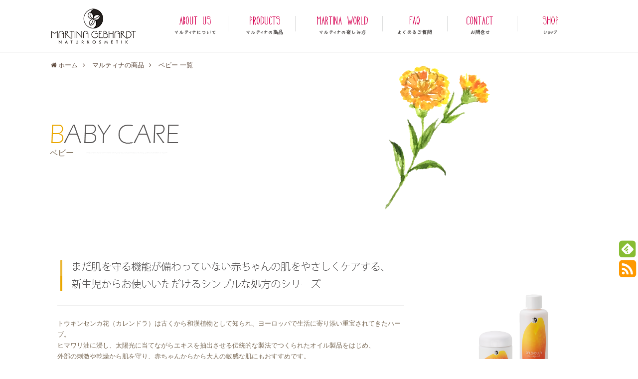

--- FILE ---
content_type: text/html; charset=UTF-8
request_url: https://www.martinaorganicskincare.com/product/baby
body_size: 9634
content:
<!DOCTYPE html>
<html lang="ja">
<head>
<meta charset="UTF-8">
<link rel="alternate" type="application/rss+xml" title="オーガニックスキンケア/コスメのマルティナ｜公式ブランドサイト RSS Feed" href="https://www.martinaorganicskincare.com/feed" />
<link rel="pingback" href="https://www.martinaorganicskincare.com/xmlrpc.php" />

<title>ベビー | オーガニックスキンケア/コスメのマルティナ｜公式ブランドサイト</title>

<!-- All in One SEO Pack 3.3 によって Michael Torbert の Semper Fi Web Design[297,347] -->
<meta name="description"  content="トウキンセンカ花（カレンドラ）は古くから和漢植物として知られ、ヨーロッパで生活に寄り添い重宝されてきたハーブ。 ヒマワリ油に浸し、太陽光に当てながらエキスを抽出させる伝統的な製法でつくられたオイル製品をはじめ、 外部の刺激や乾燥から肌を守り、赤ちゃんからから大人の敏感な肌にもおすすめです。" />

<meta name="keywords"  content="マルティナ,カレンドラベビークリーム,オーガニックコスメ,赤ちゃん,保湿,カレンドラベビーオイル" />

<script type="application/ld+json" class="aioseop-schema">{}</script>
<link rel="canonical" href="https://www.martinaorganicskincare.com/product/baby" />
<!-- All in One SEO Pack -->
<link rel='dns-prefetch' href='//s.w.org' />
<link rel="alternate" type="application/rss+xml" title="オーガニックスキンケア/コスメのマルティナ｜公式ブランドサイト &raquo; フィード" href="https://www.martinaorganicskincare.com/feed" />
<link rel="alternate" type="application/rss+xml" title="オーガニックスキンケア/コスメのマルティナ｜公式ブランドサイト &raquo; コメントフィード" href="https://www.martinaorganicskincare.com/comments/feed" />
<link rel="alternate" type="application/rss+xml" title="オーガニックスキンケア/コスメのマルティナ｜公式ブランドサイト &raquo; ベビー product のフィード" href="https://www.martinaorganicskincare.com/product/baby/feed" />
		<script type="text/javascript">
			window._wpemojiSettings = {"baseUrl":"https:\/\/s.w.org\/images\/core\/emoji\/12.0.0-1\/72x72\/","ext":".png","svgUrl":"https:\/\/s.w.org\/images\/core\/emoji\/12.0.0-1\/svg\/","svgExt":".svg","source":{"concatemoji":"https:\/\/www.martinaorganicskincare.com\/wp-includes\/js\/wp-emoji-release.min.js"}};
			!function(e,a,t){var n,r,o,i=a.createElement("canvas"),p=i.getContext&&i.getContext("2d");function s(e,t){var a=String.fromCharCode;p.clearRect(0,0,i.width,i.height),p.fillText(a.apply(this,e),0,0);e=i.toDataURL();return p.clearRect(0,0,i.width,i.height),p.fillText(a.apply(this,t),0,0),e===i.toDataURL()}function c(e){var t=a.createElement("script");t.src=e,t.defer=t.type="text/javascript",a.getElementsByTagName("head")[0].appendChild(t)}for(o=Array("flag","emoji"),t.supports={everything:!0,everythingExceptFlag:!0},r=0;r<o.length;r++)t.supports[o[r]]=function(e){if(!p||!p.fillText)return!1;switch(p.textBaseline="top",p.font="600 32px Arial",e){case"flag":return s([55356,56826,55356,56819],[55356,56826,8203,55356,56819])?!1:!s([55356,57332,56128,56423,56128,56418,56128,56421,56128,56430,56128,56423,56128,56447],[55356,57332,8203,56128,56423,8203,56128,56418,8203,56128,56421,8203,56128,56430,8203,56128,56423,8203,56128,56447]);case"emoji":return!s([55357,56424,55356,57342,8205,55358,56605,8205,55357,56424,55356,57340],[55357,56424,55356,57342,8203,55358,56605,8203,55357,56424,55356,57340])}return!1}(o[r]),t.supports.everything=t.supports.everything&&t.supports[o[r]],"flag"!==o[r]&&(t.supports.everythingExceptFlag=t.supports.everythingExceptFlag&&t.supports[o[r]]);t.supports.everythingExceptFlag=t.supports.everythingExceptFlag&&!t.supports.flag,t.DOMReady=!1,t.readyCallback=function(){t.DOMReady=!0},t.supports.everything||(n=function(){t.readyCallback()},a.addEventListener?(a.addEventListener("DOMContentLoaded",n,!1),e.addEventListener("load",n,!1)):(e.attachEvent("onload",n),a.attachEvent("onreadystatechange",function(){"complete"===a.readyState&&t.readyCallback()})),(n=t.source||{}).concatemoji?c(n.concatemoji):n.wpemoji&&n.twemoji&&(c(n.twemoji),c(n.wpemoji)))}(window,document,window._wpemojiSettings);
		</script>
		<style type="text/css">
img.wp-smiley,
img.emoji {
	display: inline !important;
	border: none !important;
	box-shadow: none !important;
	height: 1em !important;
	width: 1em !important;
	margin: 0 .07em !important;
	vertical-align: -0.1em !important;
	background: none !important;
	padding: 0 !important;
}
</style>
	<link rel='stylesheet' id='wp-block-library-css'  href='https://www.martinaorganicskincare.com/wp-includes/css/dist/block-library/style.min.css' type='text/css' media='all' />
<link rel='stylesheet' id='contact-form-7-css'  href='https://www.martinaorganicskincare.com/wp-content/plugins/contact-form-7/includes/css/styles.css' type='text/css' media='all' />
<link rel='stylesheet' id='easingslider-css'  href='https://www.martinaorganicskincare.com/wp-content/plugins/easing-slider/assets/css/public.min.css' type='text/css' media='all' />
<script type='text/javascript' src='https://www.martinaorganicskincare.com/wp-includes/js/jquery/jquery.js'></script>
<script type='text/javascript' src='https://www.martinaorganicskincare.com/wp-includes/js/jquery/jquery-migrate.min.js'></script>
<script type='text/javascript' src='https://www.martinaorganicskincare.com/wp-content/plugins/easing-slider/assets/js/public.min.js'></script>
<link rel='https://api.w.org/' href='https://www.martinaorganicskincare.com/wp-json/' />
<link rel="EditURI" type="application/rsd+xml" title="RSD" href="https://www.martinaorganicskincare.com/xmlrpc.php?rsd" />
<link rel="wlwmanifest" type="application/wlwmanifest+xml" href="https://www.martinaorganicskincare.com/wp-includes/wlwmanifest.xml" /> 
<meta name="generator" content="WordPress 5.2.21" />
<script type="text/javascript">
	window._se_plugin_version = '8.1.9';
</script>
<style type="text/css">
ul.snsp li.twitter-page a span{
  color: #55acee !important;
}

ul.snsp li.facebook-page a span{
  color: #3b5998 !important;
}

ul.snsp li.google-plus-page a span{
  color: #dd4b39 !important;
}

ul.snsp li.instagram-page a span{
  color: #3f729b !important;
}

ul.snsp li.hatebu-page a span{
  color: #008fde !important;
}

ul.snsp li.pinterest-page a span{
  color: #cc2127 !important;
}

ul.snsp li.youtube-page a span{
  color: #e52d27 !important;
}

ul.snsp li.flickr-page a span{
  color: #1d1d1b !important;
}

ul.snsp li.line-page a span{
  color: #00c300 !important;
}

ul.snsp li.feedly-page a span{
  color: #87bd33 !important;
}

ul.snsp li.rss-page a span{
  color: #fe9900 !important;
}

ul.snsp li a:hover{
  opacity:0.7 !important;
}
@media screen and (max-width:639px){
  .article br{
    display: block;
  }
}
.entry-content{
  margin-left: 0;
}
</style>
<link rel="shortcut icon" type="image/x-icon" href="https://www.martinaorganicskincare.com/wp-content/uploads/2016/03/favicon.ico" />
		<style type="text/css">.recentcomments a{display:inline !important;padding:0 !important;margin:0 !important;}</style>
		<meta name="robots" content="index, follow" />



<link rel="stylesheet" href="https://www.martinaorganicskincare.com/wp-content/themes/simplicity/style.css">
<link rel="stylesheet" href="https://www.martinaorganicskincare.com/wp-content/themes/simplicity/css/css-custom.css">
<link rel="stylesheet" href="https://www.martinaorganicskincare.com/wp-content/themes/simplicity/webfonts/css/font-awesome.min.css">
<link rel="stylesheet" href="https://www.martinaorganicskincare.com/wp-content/themes/simplicity/webfonts/icomoon/style.css">
<link rel="stylesheet" href="https://www.martinaorganicskincare.com/wp-content/themes/simplicity/css/extension.css">
<link rel="stylesheet" href="https://www.martinaorganicskincare.com/wp-content/themes/simplicity/css/print.css" type="text/css" media="print" />
<script src="/js/jquery-1.11.0.min.js"></script>
<script type="text/javascript">
    var $1110= $.noConflict(true);
</script>

    <meta name="viewport" content="width=1280, maximum-scale=1, user-scalable=yes">

<script type="text/javascript" src="/js/smoothScroll.js"></script>


<!-- OGP -->
<meta property="og:type" content="website">
<meta property="og:description" content="オーガニックスキンケア（コスメ）のマルティナ/Martina Gebhardtのブランドサイトです。オーガニックスキンケアの魅力、マルティナのクレンジングの特徴・使い方などをお伝えしています。マルティナはバイオダイナミック（有機農法）により栽培された植物を使用し、自然界にある原材料のみで、化学合成原料を使用せず作られて">
<meta property="og:title" content="オーガニックスキンケア/コスメのマルティナ｜公式ブランドサイト">
<meta property="og:url" content="https://www.martinaorganicskincare.com">
<meta property="og:image" content="https://www.martinaorganicskincare.com/wp-content/themes/simplicity/screenshot.png">
<meta property="og:site_name" content="オーガニックスキンケア/コスメのマルティナ｜公式ブランドサイト">
<meta property="og:locale" content="ja_JP" />
<!-- /OGP -->
<!-- Twitter Card -->
<meta name="twitter:card" content="summary">
<meta name="twitter:description" content="オーガニックスキンケア（コスメ）のマルティナ/Martina Gebhardtのブランドサイトです。オーガニックスキンケアの魅力、マルティナのクレンジングの特徴・使い方などをお伝えしています。マルティナはバイオダイナミック（有機農法）により栽培された植物を使用し、自然界にある原材料のみで、化学合成原料を使用せず作られて">
<meta name="twitter:title" content="オーガニックスキンケア/コスメのマルティナ｜公式ブランドサイト">
<meta name="twitter:url" content="https://www.martinaorganicskincare.com">
<meta name="twitter:image" content="https://www.martinaorganicskincare.com/wp-content/themes/simplicity/screenshot.png">
<meta name="twitter:domain" content="www.martinaorganicskincare.com">
<!-- /Twitter Card -->


<script type="text/javascript">
$1110(function() {
	
	//ロード or スクロールされると実行
	$1110(window).on('load scroll', function(){
		
		//ヘッダーの高さ分(80px)スクロールするとfixedクラスを追加
		if ($1110(window).scrollTop() > 120) {
			$1110('.nav').addClass('fixed');
		} else {
			//80px以下だとfixedクラスを削除
			$1110('.nav').removeClass('fixed');
		}
		
	});
	
});
</script>
<script>
  (function(i,s,o,g,r,a,m){i['GoogleAnalyticsObject']=r;i[r]=i[r]||function(){
  (i[r].q=i[r].q||[]).push(arguments)},i[r].l=1*new Date();a=s.createElement(o),
  m=s.getElementsByTagName(o)[0];a.async=1;a.src=g;m.parentNode.insertBefore(a,m)
  })(window,document,'script','//www.google-analytics.com/analytics.js','ga');

  ga('create', 'UA-38224578-8', 'auto');
  ga('send', 'pageview');

</script>
<!-- Google tag (gtag.js) -->
<script async src="https://www.googletagmanager.com/gtag/js?id=G-DEE3XM51WZ"></script>
<script>
  window.dataLayer = window.dataLayer || [];
  function gtag(){dataLayer.push(arguments);}
  gtag('js', new Date());

  gtag('config', 'G-DEE3XM51WZ');
</script>
</head>
  <body class="archive tax-product term-baby term-12">
    <div id="container">

      <!-- header -->
      <div id="header" class="clearfix">
        <div id="header-in">

                    <div id="h-top" class="header" >
            <!-- モバイルメニュー表示用のボタン -->
<div id="mobile-menu">
  <a id="mobile-menu-toggle" href="#" class="open_bt"></a>
</div>
                        <div class="alignleft top-title-catchphrase">
              <!-- サイトのタイトル -->
<!-- サイトの概要 -->

            </div>

            <div class="alignright top-sns-follows">
                            <!-- SNSページ -->
<div class="sns-pages">
<ul class="snsp">
<li class="feedly-page"><a href='//feedly.com/index.html#subscription%2Ffeed%2Fhttps%3A%2F%2Fwww.martinaorganicskincare.com%2Ffeed' target='blank' title="feedlyで更新情報をフォロー" rel="nofollow"><span class="icon-feedly-square"></span></a></li><li class="rss-page"><a href="https://www.martinaorganicskincare.com/feed" target="_blank" title="RSSで更新情報をフォロー" rel="nofollow"><span class="fa fa-rss-square fa-2x"></span></a></li>  </ul>
</div>
                          </div>

          </div><!-- /#h-top -->
        </div><!-- /#header-in -->
      </div><!-- /#header -->

      <!-- Navigation -->
<nav class="nav">
<div id="navi">
   	<div id="navi-in">
	
<div class="nav_top"><a href="/"><img src="/images/common/logo2.png" alt="マルティナのトップページへ" /></a></div>
<ul class="acordion">	<li class="menu__mega"><a href="/about_us" class="clearfix init-bottom"><img src="/images/common/nav01.png" alt="マルティナについて" /></a><span><img src="/images/common/nav_spacer.png" alt="区切り" /></span>
<ul class="menu__second-level clearfix about_sub_menu">
<div class="inner clearfix f_left">
<li class="navi_inner_title"><img src="/images/common/mar_about_us_02.png" alt="マルティナについて" /></li>
<li><a href="/about_us/history"><img src="/images/common/about_us_his.png" alt="マルティナ社の歴史" /><p>マルティナ社の歴史</p></a></li>
<li><a href="/about_us/manufacturing"><img src="/images/page/about_us_man.png" alt="修道院での製造" /><p>修道院での製造</p></a></li>
<li><a href="/about_us/martina_gebhardt"><img src="/images/common/about_us_mar.png" alt="マルティナ・ゲブハルトとは？" /><p>マルティナ・<br />ゲブハルトとは？</p></a></li>
<li><a href="/about_us/commitment"><img src="/images/common/about_us_com.png" alt="製品・原料へのこだわり" /><p>製品・原料へのこだわり</p></a></li>
<li><a href="/about_us/certification"><img src="/images/common/about_us_cer.png" alt="認証マークについて" /><p>認証マークについて</p></a></li>
</div>
</ul>
</li>
	<li class="menu__mega"><a href="/products" class="clearfix init-bottom"><img src="/images/common/nav02.png" alt="マルティナの商品" /></a><span><img src="/images/common/nav_spacer.png" alt="区切り" /></span>
<ul class="menu__second-level clearfix products_sub_menu">
<div class="inner clearfix f_left">
<li class="navi_inner_title"><img src="/images/common/navi_product_in_title.png" alt="マルティナの商品" /></li>
<li><a href="/product/rose"><img src="/images/common/navi_product_rose.png" alt="ローズシリーズ" /><p>ローズシリーズ</p></a></li>
<li><a href="/product/shea_butter"><img src="/images/common/navi_product_shea.png" alt="シアーナシリーズ" /><p>シアーナシリーズ</p></a></li>
<li><a href="/product/ginseng"><img src="/images/common/navi_product_ginseng.png" alt="ジンセナシリーズ" /><p>ジンセナシリーズ</p></a></li>
<li><a href="/product/happy_aging"><img src="/images/common/navi_product_happy_aging.png" alt="ハッピーエイジシリーズ" /><p>ハッピーエイジシリーズ</p></a></li>
<li><a href="/product/sage"><img src="/images/common/navi_product_sage.png" alt="サルビアシリーズ" /><p>サルビアシリーズ</p></a></li>
<li><a href="/product/special_care"><img src="/images/common/navi_product_special.png" alt="スペシャルケア" /><p>スペシャルケア</p></a></li>
<li><a href="/product/point_care"><img src="/images/common/navi_product_point.png" alt="ポイントケア" /><p>ポイントケア</p></a></li>
<li><a href="/product/hand_body_care"><img src="/images/common/navi_product_hand_body.png" alt="ハンド＆ボディケア" /><p>ハンド＆ボディケア</p></a></li>
<li><a href="/product/baby"><img src="/images/common/navi_product_baby.png" alt="ベビー" /><p>ベビー</p></a></li>
</div>
</ul>
</li>
	<li class="menu__mega"><a href="/martina_world" class="clearfix init-bottom"><img src="/images/common/nav03.png" alt="マルティナの楽しみ方" /></a><span><img src="/images/common/nav_spacer.png" alt="区切り" /></span>
<ul class="menu__second-level clearfix wold_sub_menu">
<div class="inner clearfix f_left">
<li class="navi_inner_title"><img src="/images/common/navi_world_in_title.png" alt="マルティナの楽しみ方" /></li>
<li><a href="/martina_wolrd/how_to_martina"><img src="/images/common/navi_world_how.png" alt="マルティナの使い方" /><p>マルティナの使い方</p></a></li>
<li><a href="/dictionary"><img src="/images/common/navi_world_dic.png" alt="原材料辞典" /><p>原材料辞典</p></a></li>
<li><a href="/ranking"><img src="/images/common/navi_world_ran.png" alt="おすすめランキング" /><p>おすすめランキング</p></a></li>
<li><a href="/columns"><img src="/images/common/navi_world_col.png" alt="美容賢者からマルティナへのメッセージ" /><p>美容賢者から<br />マルティナへの<br />メッセージ</p></a></li>
<li><a href="/caoru_martinas"><img src="/images/common/caoru_menubana_03.png" alt="美容家Caoru×マルティナ" /><p>美容家Caoru×マルティナ</p></a></li>
<li><a href="https://www.instagram.com/martina_organic/" target="_blank"><img src="/images/common/caoru_menubana_05.png" alt="インスタグラム" /><p>マルティナ<br>インスタグラム</p></a></li>
</div>
</ul>
</li>
	<li class="clearfix"><a href="/faq"><img src="/images/common/nav04.png" alt="よくあるご質問" /></a></li>
	<li><span><img src="/images/common/nav_spacer.png" alt="区切り" /></span><a href="/contact" class="clearfix"><img src="/images/common/nav05.png" alt="お問い合わせ" /></a></li>
	<li class="menu__mega"><span><img src="/images/common/nav_spacer.png" alt="区切り" /></span><a href="/shops" class="clearfix init-bottom"><img src="/images/common/nav06.png" alt="ショップについて" /></a>
<ul class="menu__second-level clearfix shop_sub_menu">
<div class="inner clearfix f_left">
<li class="navi_inner_title"><img src="/images/common/navi_shop_in_title.png" alt="ショップについて" /></li>
<li><a href="/shops"><img src="/images/common/navi_shop_list.png" alt="店舗・サロン一覧" /><p>店舗・サロン一覧</p></a></li>
<li><a href="https://www.omochabako.co.jp/contact/form1" target="_blank"><img src="/images/common/navi_shop_rec.png" alt="取扱店の募集" /><p>取扱店の募集</p></a></li>
<li><a href="https://www.omochabako-webstore.jp/SHOP/182389/182392/list.html" target="_blank"><img src="/images/common/navi_shop_online.png" alt="オンラインショップ" /><p>オンラインショップ</p></a></li>
</div>
</ul>
</li>
	</ul>
  </div><!-- /#navi-in -->

</div><!-- /#navi -->
</nav>
<!-- /Navigation -->
      <!-- 本体部分 -->
      <div id="body">
        
	        </div>
        <div id="body-in">

          
          <!-- main -->
          <div id="main">
<div id="breadcrumb" class="breadcrumb-page">
<div class="bread_box">
    <div itemtype="http://data-vocabulary.org/Breadcrumb" itemscope=""><span class="fa fa-home fa-fw"></span><a href="/" itemprop="url"><span itemprop="title">ホーム</span></a><span class="sp"><span class="fa fa-angle-right"></span></span></div>
      <div itemtype="http://data-vocabulary.org/Breadcrumb" itemscope=""><a href="/products/" itemprop="url"><span itemprop="title">マルティナの商品</span></a><span class="sp"><span class="fa fa-angle-right"></span></span></div>
      <div itemtype="http://data-vocabulary.org/Breadcrumb" itemscope=""><span itemprop="title">ベビー 一覧</span></div>
</div><!-- /.bread_box -->
</div>




<div class="product_list_head baby_list_head page_407 w1080" >
<div id="top" class="p_head2_inner w1080">
<h1><img src="/images/product_head/baby_cate_head.png" alt="マルティナベビー" /></h1>
<p class="jp_title cate_jp_title">ベビー<span><img src="/images/product_head/baby_head_line.png" alt="line"></span></p>
</div>
<p class="head_bk"><img src="/images/product_head/baby_cate_head_bk.png" alt="ベビー" /></p>
</div>

<div class="product_list_top_dis baby_list_top_dis">
  <div class="product_list_top_dis_inner w1080 clearfix">
<div class="f_left">
    <p class="catch"><img src="/images/product/baby_cate_catch.png" alt="キャッチフレーズ" /></p>
    <div class="list_dis"><p>トウキンセンカ花（カレンドラ）は古くから和漢植物として知られ、ヨーロッパで生活に寄り添い重宝されてきたハーブ。<br />
ヒマワリ油に浸し、太陽光に当てながらエキスを抽出させる伝統的な製法でつくられたオイル製品をはじめ、<br />
外部の刺激や乾燥から肌を守り、赤ちゃんからから大人の敏感な肌にもおすすめです。</p>
</div>
</div>
<div class="f_right">
	<p class="img"><img src="/images/product/baby_product_img.png" alt="商品イメージ" /></p>
  </div>
</div>





<hr class="baby_cate_box_top cate_box_top">
<div id="list" class="w1080 product_list_main baby_cate_box_mid">
<!-- 記事一覧 -->
<h2 class="product_list_title"><img src="/images/product/baby_list_h2title.png" alt="商品リスト"/></h2>
<p class="tag_img"><img src="/images/product/baby_list_tag.png" alt="プロダクトリスト"/>

<div class="cate_product_list">
<ul class="clearfix">

<li class="f_left">
<a href="https://www.martinaorganicskincare.com/products/calendula_baby_oil" class="baby_color">
<p class="img"><img src="https://www.martinaorganicskincare.com/wp-content/uploads/2016/03/カレンドラベビーオイル.png" alt="カレンドラベビーオイル　フェイス・ボディ用のイメージ" /></p>
<p class="en_title"><span class="en_name">CALENDULA MASSAGE OIL</span></p>
<h3 class="title baby_color_line baby_color"">カレンドラベビーオイル　フェイス・ボディ用</h3>
<p class="dis">保湿ケア、マッサージおむつ替えのふき取りに...</p>
<p class="link_box baby_color_box">商品詳細はこちら »</p>
</a>
</li>


<li class="f_left">
<a href="https://www.martinaorganicskincare.com/products/calendula_baby_cream" class="baby_color">
<p class="img"><img src="https://www.martinaorganicskincare.com/wp-content/uploads/2016/03/カレンドラベビークリーム.png" alt="カレンドラベビークリーム　フェイス・ボディ用のイメージ" /></p>
<p class="en_title"><span class="en_name">CALENDULA CREAM</span></p>
<h3 class="title baby_color_line baby_color"">カレンドラベビークリーム　フェイス・ボディ用</h3>
<p class="dis">赤ちゃんのおしりケア、乾燥が気になるときの保湿に...</p>
<p class="link_box baby_color_box">商品詳細はこちら »</p>
</a>
</li>

  <div class="clear"></div>
</ul>
</div>
<div class="baby_product_box">
  <section class="product_content_link clearfix w1080">
<h2 class="product_parts_h2 clearfix"><span class="f_left"><img src="/images/product/product_img_rose_55.png" alt="other_content" /></span></h2>
<ul class="clearfix">
<li><a href="/martina_world/how_to_martina"><img src="/images/product/how_to_martina.png" alt="マルティナの使い方へ"></a></li>
<li><a href="/dictionary"><img src="/images/product/martina_dictionary.png" alt="マルティナ商品の原材料辞典へ"></a></li>
<li><a href="/ranking"><img src="/images/product/staff_recommended.png" alt="おすすめランキングへ"></a></li>
<li><a href="/columns"><img src="/images/product/martina_columns.png" alt="コラム一覧へ"></a></li>
</ul>
</section></div>
</div><!-- /#list -->
<hr class="baby_cate_box_bt cate_box_bt">



<div class="product_box _product_box">
    <section class="product_link clearfix w1080">
<h2 class="product_parts_h2 clearfix"><span class="f_left"><img src="/images/product/product_img_63.png" alt="スキンケアシリーズ" /></span><span class="f_right"><img src="/images/page/p_img_list_66.png" alt="SKIN CARE SERIES" /></span></h2>
<ul class="clearfix skin_list">
<li><a href="/product/rose"><img src="/images/page/product_img_67.png" alt="ローズシリーズ一覧" /></a></li>
<li><a href="/product/shea_butter"><img src="/images/page/product_img_69.png" alt="シアーナシリーズ一覧" /></a></li>
<li><a href="/product/ginseng"><img src="/images/page/product_img_71.png" alt="ジンセナシリーズ一覧" /></a></li>
<li><a href="/product/happy_aging"><img src="/images/page/product_img_76.png" alt="ハッピーエイジシリーズ一覧" /></a></li>
<li><a href="/product/sage"><img src="/images/page/product_img_78.png" alt="サルビアシリーズ一覧" /></a></li>
</ul>

<h2 class="product_parts_h2 clearfix"><span class="f_left"><img src="/images/product/product_img_82.png" alt="その他シリーズ" /></span><span class="f_right"><img src="/images/page/p_img_list_88.png" alt="OTHER SERIES" /></span></h2>
<ul class="clearfix other_list">
<li><a href="/product/special_care"><img src="/images/page/product_list_47.png" alt="スペシャルケア一覧" /></a></li>
<li><a href="/product/point_care"><img src="/images/page/product_list_49.png" alt="ポイントケア一覧" /></a></li>
<li><a href="/product/hand_body_care"><img src="/images/page/product_img_90.png" alt="ハンド&ボディ一覧" /></a></li>
<li><a href="/product/baby"><img src="/images/page/product_list_53.png" alt="ベビー一覧" /></a></li>
</ul>
</section></div>

<div id="page-top">
      <a id="move-page-top" class="move-page-top-image"><img src="https://www.martinaorganicskincare.com/wp-content/uploads/2016/03/page_top_icon.png" alt="トップへ戻る"></a>
  
</div>
      <!-- footer -->

      <div id="footer">
        <div id="footer-in">

                    <div id="footer-widget">
             <div class="footer-left">
             <div id="text-2" class="widget widget_text">			<div class="textwidget"><div class="clearfix">
<div class="foot_box f_left">
<h2 class="foot_title"><img src="/images/common/mart_top_img_54.png" alt="マルティナについて" /></h2>
<ul>
<li><a href="/about_us/history"><span>マルティナの歴史</span></a></li>
<li><a href="/about_us/manufacturing"><span>修道院での製造</span></a></li>
<li><a href="/about_us/martina_gebhardt"><span>マルティナ・ゲブハルトとは？</span></a></li>
<li><a href="/about_us/commitment"><span>製品・原料へのこだわり</span></a></li>
<li><a href="/about_us/certification"><span>認証マークについて</span></a></li>
</ul>
</div>

<div class="foot_box foot_box2 clearfix f_left">
<h2 class="foot_title"><img src="/images/common/mart_top_img_56.png" alt="商品リスト" /></h2>
<ul class="f_left">
<li><a href="/products/product/rose"><span>ローズ</span></a></li>
<li><a href="/product/shea_butter"><span>シアーナ</span></a></li>
<li><a href="/product/ginseng"><span>ジンセナ</span></a></li>
<li><a href="/product/happy_aging"><span>ハッピーエイジ</span></a></li>
<li><a href="/product/sage"><span>サルビア</span></a></li>
</ul>
<ul class="f_left">
<li><a href="/product/special_care"><span>スペシャルケア</span></a></li>
<li><a href="/product/point_care"><span>ポイントケア</span></a></li>
<li><a href="/product/hand_body_care"><span>ハンド&ボディケア</span></a></li>
<li><a href="/product/baby"><span>ベビー</span></a></li>
</ul>
</div>

<div class="foot_box foot_box3 clearfix f_left">
<h2 class="foot_title"><img src="/images/common/mart_top_img_59.png" alt="マルティナの楽しみ方" /></h2>
<ul class="f_left">
<li><a href="/martina_world/how_to_martina"><span>マルティナの使い方</span></a></li>
<li><a href="/martina_world/how_to_cleansing"><span>クレンジング</span></a></li>
<li><a href="/martina_world/how_to_lotion"><span>化粧水</span></a></li>
<li><a href="/martina_world/how_to_milk"><span>モイスチャーミルク</span></a></li>
<li><a href="/martina_world/how_to_cream"><span>クリーム</span></a></li>
<li><a href="/martina_world/how_to_special_care"><span>スペシャルケア</span></a></li>
<li><a href="/martina_world/how_to_point_care"><span>ポイントケア</span></a></li>
</ul>
<ul class="f_left">
<li><a href="/martina_world/how_to_hand_body"><span>ハンド&ボディケア</span></a></li>
<li><a href="/martina_world/how_to_baby"><span>ベビー</span></a></li>
<li><a href="/ranking"><span>おすすめランキング</span></a></li>
<li><a href="/dictionary"><span>原材料辞典</span></a></li>
<li><a href="/columns"><span>美容賢者からのメッセージ</span></a></li>
<li><a href="/caoru_martinas"><span>美容家Caoru×マルティナ</span></a></li>
<li><a href="/faq"><span>よくある質問</span></a></li>
</ul>
</div>

<div class="foot_box f_left">
<h2 class="foot_title"><img src="/images/common/mart_top_img_62.png" alt="その他" /></h2>
<ul>
<li><a href="/information"><span>インフォメーション一覧</span></a></li>
<li><a href="/contact"><span>お問合せ</span></a></li>
<li><a href="/company"><span>運営会社</span></a></li>
<li><a href="https://www.omochabako.co.jp/contact/form1" target="_blank" rel="noopener noreferrer"><span>取扱店の募集</span></a></li>
<li><a href="/shops"><span>取扱店一覧</span></a></li>
<li><a href="/parallel_import"><span>並行輸入について</span></a></li>
<li><a href="/sitemap"><span>サイトマップ</span></a></li>
<li><a href="/privacy_policy"><span>プライバシーポリシー</span></a></li>
</ul>
</div>
</div></div>
		</div>             </div>
             <!--
             <div class="footer-center">
                                       </div>
             <div class="footer-right">
                                       </div>
           -->

<div class="link_bana_foot">
<p class="catalog_bana"><a href="/images/common/BtoC_MG_catalog_202206.pdf" target="_blank"><img src="/images/common/foot_bana_new18_03.png" alt="最新カタログ" /></a></p>
<p class="catalog_bana"><a href="https://www.instagram.com/martina_organic/" target="_blank"><img src="/images/common/foot_bana_new18_05.png" alt="インスタグラム" /></a></p>
</div>
          </div>
              </div>
      <div class="footer_in2">
        <div class="bana"> 
            		<p class="contact"><a href="/contact"><img src="/images/common/mart_top_img_73.png" alt="お問い合わせページヘ" /></a></p>
		<p class="logo"><a href="/" ><img src="/images/common/mart_top_img_75.png" alt="マルティナロゴ" /></a></p>
            <p class="ec"><a href="https://www.omochabako-webstore.jp/SHOP/182389/182392/list.html" target="_blank"><img src="/images/common/mart_top_img_77.png" alt="おもちゃ箱公式オンラインショップ「omochabakoWEBSTORE」" /></a></p>
			<!--<p class="logo"><a href="/" ><img src="/images/common/mart_top_img_75.png" alt="マルティナロゴ" /></a></p>-->

	        </div>
        <div class="clear"></div>
          <div id="copyright" class="wrapper">
            <!--WordPress Theme <a href="//wp-simplicity.com/" rel="nofollow">Simplicity</a><br />-->

            CopyRight (c) 2013-2026 MARTINA GEBHARDT All Rights Reserved. Powered by <a href="https://www.omochabako.co.jp/" >Omocha Bako Co.,Ltd</a>
            
                      </div>
      </div><!-- /#footer-in -->
      </div><!-- /#footer -->
                </div><!-- /#container -->
        

        <div id="fb-root"></div>
<script>(function(d, s, id) {
  var js, fjs = d.getElementsByTagName(s)[0];
  if (d.getElementById(id)) return;
  js = d.createElement(s); js.id = id;
  js.src = "//connect.facebook.net/ja_JP/sdk.js#xfbml=1&version=v2.3&appId=569002053185714";
  fjs.parentNode.insertBefore(js, fjs);
}(document, 'script', 'facebook-jssdk'));</script>
    
    <script type='text/javascript'>
/* <![CDATA[ */
var wpcf7 = {"apiSettings":{"root":"https:\/\/www.martinaorganicskincare.com\/wp-json\/contact-form-7\/v1","namespace":"contact-form-7\/v1"}};
/* ]]> */
</script>
<script type='text/javascript' src='https://www.martinaorganicskincare.com/wp-content/plugins/contact-form-7/includes/js/scripts.js'></script>
<script type='text/javascript' src='https://www.martinaorganicskincare.com/wp-includes/js/wp-embed.min.js'></script>
<script type='text/javascript'>
/* <![CDATA[ */
var lazyload_config = {"threshold":"600","effect":"fadeIn"};
/* ]]> */
</script>
<script type='text/javascript' src='https://www.martinaorganicskincare.com/wp-content/themes/simplicity/javascript.js'></script>
<script type='text/javascript' src='https://www.martinaorganicskincare.com/wp-content/themes/simplicity/js/jquery.lazyload.min.js'></script>
  </body>
</html>

--- FILE ---
content_type: text/css
request_url: https://www.martinaorganicskincare.com/wp-content/themes/simplicity/style.css
body_size: 36963
content:
@charset "UTF-8";

/*開発中は開発効率重視で@importを利用するけどいずれは取り除きたい[TODO]*/
/*@import url("css/feedly.css");feedlyバルーンのスタイル*/
/*@import url("css/blog-card.css");ブログカードのスタイル*/
/*@import url("css/extension.css");拡張CSSのスタイル*/
/*@import url("css/other.css");外部パーツ微調整*/
/*@import url("css/sns.css");SNSボタンなどのスタイル*/
/*@import url("webfonts/icomoon/style.css");自作のアイコンフォントスタイル*/
/*@import url("css/fluidity.min.css");とりあえず何でもレスポンシブ化するスタイル*/

/*!
Theme Name: Simplicity1.8.0
Description: Simplicityの意味は、単純、簡単、簡素、質素です。飾り気のないカスタマイズの土台となれるようなテーマを目指して作りました。
Theme URI: http://wp-simplicity.com/
Author: yhira
Author URI: http://nelog.jp/
Version: 1.8.0 20150721
Tags: white, two-columns, left-sidebar, right-sidebar, flexible-width
License: GNU General Public License
License URI: http://www.gnu.org/licenses/gpl-2.0.html
*/


/*************************************
テーマファイルを編集する場合は子テーマを利用して編集することを推奨します。
http://wp-simplicity.com/downloads/child-theme/
*************************************/

/************************************
** 基本設定（General Setting）
************************************/
html,
body,
div,
span,
object,
iframe,
h1,
h2,
h3,
h4,
h5,
h6,
p,
blockquote,
pre,
abbr,
address,
cite,
code,
del,
dfn,
em,
img,
ins,
kbd,
q,
samp,
small,
strong,
sub,
sup,
var,
b,
i,
dl,
dt,
dd,
ol,
ul,
li,
fieldset,
form,
label,
legend,
table,
caption,
tbody,
tfoot,
thead,
tr,
th,
td,
article,
aside,
canvas,
details,
figcaption,
figure,
footer,
header,
hgroup,
menu,
nav,
section,
summary,
time,
mark,
audio,
video {
 margin: 0;
 padding: 0;
 border: 0;
 outline: 0;
 font-size: 100%;
 vertical-align: baseline;
 background: transparent;
}

html,
body {
 margin: 0;
 padding: 0;
 color: #7a6a56;
 font-size: 12px;
 line-height: 24px;
}

body {
 font-family: "Hiragino Kaku Gothic ProN", "メイリオ", sans-serif;
 font-size: 1em;
 /*height:100vh;*/
 line-height: 24px;
 font-size: 12px;
 /*background: url(/images/common/top_bk1_17.png) repeat;*/
}

#loading {
 background-image: url(./images/loading.gif);
 background-position: center center;
 background-repeat: no-repeat;
 height: 317px;
 width: 100%;
}

img {
 width: auto;
 max-width: 100%;
 border-width: 0px;
}

.article {
 font-size: 16px;
 line-height: 170%;
}

article,
aside,
details,
figcaption,
figure,
footer,
header,
hgroup,
menu,
nav,
section { display: block; }

section { margin: auto; }

nav ul { list-style: none; }

/*記事・カテゴリ中の画像を要素内に収める*/
.article img,
.category-description img,
.wp-caption,
.hover-image {
 width: auto;
 max-width: 100%;
 height: auto !important;
}

.aligncenter { clear: both; }

hr {
 display: block;
 height: 1px;
 border: 0;
 border-top: 1px solid #cccccc;
 margin: 1em 0;
 padding: 0;
}

input,
select { vertical-align: middle; }

nav.fixed {
 position: fixed;
 left: 0;
 top: 0;
 background: #fff;
 width: 100%;
 z-index: 10;
}

#h-top.header.fixed {
 position: fixed;
 left: 0;
 top: 0;
 width: 100%;
 z-index: 100;
}

.m_left_none { margin-left: 0; }

.page_base {
 font-size: 14px;
 color: #595757;
 line-height: 32px;
 padding: 0 42px 0;
 margin-bottom: 40px;
}
span.pink{
  color: #d60051;
}
span.font_b{
  font-weight: bold;
  font-size: 16px;
}
/************************************
** 見出し（H1-6）
************************************/
h1,
h2,
h3,
h4,
h5,
h6 {
 line-height: 100%;
 color: #333;
}
.mb0{margin-bottom:0 !important;}
.mb30{margin-bottom:30px !important;}
.mb50{margin-bottom:50px !important;}

.article h1,
.article h2,
.article h3,
.article h4,
.article h5,
.article h6 {
 position: relative;
 margin: 0;
}

.article h1 { }

#archive-title { font-size: 26px; }

.article h2 { font-size: 26px; }

.article h3,
#comment-area h3,
#related-entries h3 {
background: url(/images/common/content_h3.png) no-repeat 0 7px;
    text-align: left;
    padding: 25px 10px 12px 50px;
    border-bottom: dotted 1px #ddd; 
    margin-bottom: 12px;
    font-size: 16px;
    font-weight: normal;
   }

.article h4,
.article h5,
.article h6 { font-size: 20px; }

.article h4 { }

.p_head {
 background: rgba(255,255,255,0.8);
 margin-bottom: 50px;
}

.p_head h1 {
 width: 1080px;
 margin: auto;
 font-weight: normal;
 padding-top: 100px;
 padding-bottom: 40px;
}

.p_head h1 .f_eng { float: left; }

.p_head p.title_head {
 width: 1080px;
 margin: auto;
 font-weight: normal;
 padding-top: 20px;
 padding-bottom: 15px;
 margin-bottom: 0;
 background: url(/images/page/page_ttl_hr.png), url(/images/page/page_ttl_hr.png);
 background-position: left top, left bottom;
 background-repeat: repeat-x, repeat-x;
}

.p_head p.title_head .f_eng { float: left; }

/************************************
** アンカー
************************************/
a {
 color: #d70051;
 margin: 0;
 padding: 0;
 font-size: 100%;
 vertical-align: baseline;
 background: transparent;
 text-decoration: none;
}

a:hover {
 color: #C03;
 filter: alpha(opacity=80);
 -moz-opacity: 0.8;
 opacity: 0.8;
}

#new-entries a,
#popular-entries a,
.wpp-list a,
.entry-read a,
.related-entry-read a,
.article-list .entry-title a { color: #111; }

#new-entries a,
#popular-entries a,
.wpp-list a,
.article-list .entry-title a { text-decoration: none; }

#new-entries a:hover,
#popular-entries a:hover,
.wpp-list a:hover,
.entry-read a:hover,
.entry .post-meta a:hover,
.related-entry-read a:hover,
.entry a:hover,
.related-entry-title a:hover,
.navigation a:hover,
#footer-widget a:hover,
.article-list .entry-title a:hover { color: #c03; }

#new-entries a:hover,
#popular-entries a:hover,
.wpp-list a:hover:hover { text-decoration: underline; }

/************************************
** 引用（blockquote）
************************************/
blockquote {
 background: none repeat scroll 0 0 rgba(245, 245, 245, 0.8);
 border: 1px solid #FFFFFF;
 margin: 1em 0;
 padding: 20px 55px;
 position: relative;
}

blockquote:before {
 color: #C8C8C8;
 content: "“";
 font-family: serif;
 font-size: 600%;
 left: 0;
 line-height: 1em;
 position: absolute;
 top: 0;
}

blockquote:after {
 bottom: 0;
 color: #C8C8C8;
 content: "”";
 font-family: serif;
 font-size: 600%;
 line-height: 0;
 position: absolute;
 right: 0;
 bottom: -16px;
}

/* Internet Explorer11のみに適用したい設定 */
@media screen and (min-width:0\0) {
 *::-ms-backdrop, blockquote:before {
left:  -55px;
}
 *::-ms-backdrop, blockquote:after {
right: -55px;
}
}

/************************************
** リスト（List）
************************************/
ul,
ol { list-style: none; 3
}

ul ul { }

dl { }

dt { }

dd { }

/*
#the-content ul li{
  list-style-type:none;
}
#the-content > ul > li:before{
  content: "\f0da";
  font-family: FontAwesome;
  margin-right:7px;
}

#the-content > ul > li > ul > li:before{
  content: "\f101";
  font-family: FontAwesome;
  margin-right:7px;
}

#the-content > ul > li > ul > li > ul > li:before{
  content: "\f105";
  font-family: FontAwesome;
  margin-right:7px;
}
*/
/************************************
** テーブル（Table）
************************************/
table {
 border-collapse: collapse;
 border-spacing: 0;
}

th { font-weight: normal; }

.article ol,
.article ul,
.article dl { }

.article > ol,
.article > ul,
.article > dl { }

.article > ol ol,
.article > ul ul,
.article > dl dl { }

/************************************
** その他（Other）
************************************/
pre {
 background-color: #eee;
 border: 1px solid #ccc;
 padding: 7px;
 overflow: auto;
}

hr { }

.category-description {
 margin-top: 15px;
 margin-bottom: 30px;
 background-color: #f7f7f7;
 padding: 5px 20px;
 border-radius: 3px;
 border: 1px solid #ddd;
}

.wpp-range {
 text-align: right;
 font-size: 14px;
}

span.search-excerpt { background-color: #FF9; }

.invisible { display: none; }

hr.sep {
 background-image: -moz-linear-gradient(left center, rgba(0, 0, 0, 0), rgba(0, 0, 0, 0.75), rgba(0, 0, 0, 0));
 border: 0 none;
 height: 1px;
 position: relative;
 margin-bottom: 130px;
}

/************************************
** レイアウト（Layout）
************************************/
#container {
 margin: 0;
 padding: 0;
 margin: 0 auto;
}

#header-in,
#navi-in {
 width: 1080px;
 margin: 0 auto;
 box-sizing: border-box;
}

#body-in,
#footer-in { width: 100%; }

#header {
 margin-bottom: 0px;
 background: none!important;
}

#header .alignleft,
#header .alignright {
 margin-bottom: 0px;
 width: auto;
}

#header .alignleft {
 margin-left: 30px;
 margin-right: 30px;/*max-width:700px;*/
}

#header .alignright {
 height: 52px;
 text-align: right;
 margin-right: 30px;
 right: 0;
 top: 0;
 position: absolute;
}

#body { position: relative;}

#main {
 /*  float: left;*/
 box-sizing: border-box;
 width: 100%;
 padding: 0;
 position: relative;/* background-color:#fff;*/
}

#sidebar {
 float: right;
 width: 204px;
 margin-bottom: 30px;
}

.clear { clear: both; }

/************************************
** ヘッダー(header)
************************************/
*:first-child+html #header > div { /* IE7 */
 clear: both;
 zoom: 1;
}

#header {
 position: absolute;
 text-align: center;
 width: 100%;
}

#header-in {
 width: 100%;
 margin: auto;
}

#h-top {
 min-height: 100px;
 overflow: hidden;
 background-repeat: no-repeat;
 background-position: top left;
 position: relative;
}

#site-title {
 width: 155px;
 margin: auto;
 text-align: center;
 padding-left: 7px;
 position: relative;
 z-index: 100;
 margin-top: 20px;
}

#site-title a {
 text-decoration: none;
 color: #222;
 font-size: 30px;
 font-weight: normal;
}

/*
#site-title a img{
  max-width: 100%;
  height: auto;
}*/
.nav_top { }

.nav_top img { max-width: inherit; }

#navi ul .nav_top a { padding: 0; }

#site-description {
 color: #777;
 margin: auto;
 line-height: 21px;
 margin-top: 106px;
 font-size: 10px;
 font-weight: normal;
 width: 324px;
 height: 25px;
 background: url(/images/common/header_home_h1.png) no-repeat 0 center;
 color: #fff;
 z-index: 2;
 position: relative;
}
.home #site-description{
  text-align: center;
}
#header-image { margin-bottom: 40px; }

.nav.fixed #navi {
 height: 80px;
 border-bottom: solid 1px #f4f4f4;
 -moz-box-shadow: 0px 0px 2px #eee;
 -webkit-box-shadow: 0px 0px 2px #eee;
 box-shadow: 0px 0px 2px #eee;
}

.nav.fixed #navi ul { padding: 4px 0 0; }

.nav.fixed #navi .nav_top {
 top: -8px;
 left: 30px;
 padding: 0;
 background: url(/images/common/logo2s.png) no-repeat 0 center;
 width: 172px;
 height: 92px;
 background-size: 150px;
 display: block;
 z-index: 1;
}

.nav.fixed .nav_top img {
 width: 172px;
 display: none;
}
.fixed .nav_top a{
    display: block;
    width: 172px;
    height: 92px;
}

/************************************
** メニュー（menu）
************************************/
#navi {
 /*background: url(/images/common/top_bk1_03.png) repeat-x;*/
 /*height: 120px;*/
 height: 105px;
 border-bottom: solid 1px #f4f4f4;
}

#navi ul {
 position: relative;
 margin-bottom: 0;
 /*border: 1px solid #ddd;
  background-color:#F7F7F7;
  border-radius:3px;*/
 margin: 0;
 /*padding: 30px 0 0 0;*/
 padding: 15px 0 0 0;
 box-sizing: border-box;
}

#navi ul ul { box-sizing: content-box; }

#navi ul > li {
 float: left;
 list-style: none;/*position: relative;*/
 padding: 0 5px;
}

#navi .nav_top {
 margin-right: 45px;
 float: left;
 position: relative;
 margin-bottom: 0;
 /*padding: 30px 0 0 0;*/
 padding: 15px 0 0 0;
 box-sizing: border-box;
 z-index: 9000;
}

.nav.fixed .nav_top { padding: 0; }

#navi ul li a {
 font-size: 14px;
 display: block;
 padding: 3px .9em;
 color: #111;
 text-decoration: none;
 z-index: 99;
 height: 66px;
 float: left;
}

#navi ul li a:hover { /*background-color: #ddd;*/ }

#navi ul li span { float: left; }

#navi ul li.center_right { padding-left: 160px; }

#navi ul.sub-menu,
#navi ul.children {
 position: absolute;
 display: none;
 margin-left: 0;
 min-width: 200px;
 border: 1px solid #ddd;
 list-style: none;
 padding-left: 0;
 z-index: 99;
}

#navi .sub-menu li,
#navi .children li {
 position: relative;
 border: none;
 float: none;
 height: 31px;
}

#navi ul.sub-menu ul,
#navi ul.children ul {
 top: -31px;
 left: 200px;
 position: relative;
}

#navi ul li:hover > ul { display: block; }

/* Clearfix) */
#container:after,
#navi ul:after,
.clearfix:after {
 display: block;
 clear: both;
 visibility: hidden;
 height: 0;
 content: " ";
 font-size: 0;
}

/* clearfix for ie7 */
#container,
#navi ul,
.clearfix { /*display: inline-block;*/
}

#container,
.clearfix { display: block; }

#navi ul.products_sub_menu li a {
 padding: 0 2px 6px;
 background: none;
 height: 105px;
}

#navi ul.about_sub_menu li a {
 padding: 0 3px 7px;
 background: none;
}

#navi ul.wold_sub_menu li a {
 padding: 0 4px 7px;
 background: none;
}

#navi ul.shop_sub_menu li a {
 padding: 0 4px 7px;
 background: none;
}

.slider {
 /*background: url(../../../../images/common/mart_top_img_bk.png) repeat-x center;*/
 min-width: 1312px;
 border-bottom: solid 1px #eee;
}

.slider .slid_inner { position: relative; }

.slider .slid_inner .catch_img {
 position: absolute;
 bottom: 486px;
 text-align: center;
 width: 420px;
 /*top: 0;*/
 left: -54px;
 /*margin: auto;*/
 height: 30px;
}

.slider .slid_inner .bottom_bt {
 position: absolute;
 right: 0;
 bottom: -8px;
 width: 100%;
 text-align: center;
}

.easingslider { min-width: 1080px; }

/************************************
** サーチフォーム（Search Form）
************************************/
#searchform { position: relative; }

#s {
 /*width: 100%;
  margin-bottom:20px;
  padding-top:4px;
  padding-bottom:4px;
  box-sizing: border-box;
  height:32px;*/
 width: 157px;
 margin-bottom: 20px;
 /* padding-top: 4px; */
 padding-bottom: 4px;
 box-sizing: border-box;
 height: 29px;
 position: absolute;
 top: 84px;
 left: 7px;
 border-top-left-radius: 6px;
 border-top-right-radius: 0px;
 border-bottom-right-radius: 0px;
 border-bottom-left-radius: 6px;
 padding: 2px 10px 0;
 font-size: 14px;
}

#searchsubmit {
 position: absolute;
 width: 54px;
 height: 29px;
 border: none;
 /* 画像をBase64にするためコメントアウト
  background: url("images/search.png") no-repeat 50% 50%; */
  /*background: url("[data-uri]") no-repeat 50% 50%;*/
 background: url(/images/common/sidebar/search_bt.png) no-repeat;
 z-index: 0;
 top: 84px;
 right: 51px;/*transform: translate(-20%, -50%);*/
}

/************************************
** メインカラム（#main、記事、固定ページなど）
************************************/
#main .post,
#main .page { margin-bottom: 59px; }

.sticky { /* 先頭固定ポストのスタイル */
}

.post-meta {
 margin-bottom: 0.5em;
 text-align: right;
 background-color: #F7F7F7;
 color: #555;
 font-size: 16px;
}

#sidebar .post-meta {
 background: none;
 display: block;
 text-align: left;
}

.post-meta .post-date,
.post-meta .post-update,
.post-meta .category,
.post-meta .comments,
.post-meta .edit,
.footer-post-meta .post-tag,
.footer-post-meta .post-author,
.footer-post-meta .edit { padding-right: 0.7em; }

.comment-num { white-space: nowrap; }

.footer-post-meta {
 text-align: right;
 color: #555;
 font-size: 16px;
 clear: both;
}

.article-list .footer-post-meta { margin-top: 30px; }

.more-link {
 clear: both;
 display: block;
 margin-bottom: 30px;
 text-align: right;
 margin-top: 15px;
}

/*.more-link{
  float: right;
  margin-bottom:30px;
}*/

/************************************
** index.phpのリスト
************************************/
#main .entry {
 clear: both;
 margin-bottom: 40px;
 margin-right: 10px;
 /*  overflow: auto;
  zoom: 1;*/
 word-wrap: break-word;
}

.entry-thumb {
 float: none;
 margin-right: 0px;
 margin-top: 3px;
 height: 166px;
 overflow: hidden;
}

.entry-thumb a { display: block; }

.entry-thumb img {
 border: 0;
 width: auto;
 height: auto;
 margin-bottom: 0px;
}

/*大きなサムネイル表示スタイルでのサムネイル*/
.entry-large-thumbnail img {
 width: 320px;
 height: 180px;
}

.entry-card-content { margin-left: 160px; }

.entry .post-meta {
 text-align: left;
 margin: 7px auto;
}

.entry .post-meta a { color: #000; }

.entry h2 { margin-top: 0; }

.entry h2 a {
 font-size: 24px;
 text-decoration: none;
 font-weight: bold;
}

.entry-title { }

.entry-snippet {
 margin: 0 0 5px 0;
 line-height: 150%;
 color: #555;
}

.entry-read { margin: 0; }

.entry-snippet,
.related-entry-snippet { word-wrap: break-word; }

/************************************
** WordPress Misc
************************************/
.aligncenter {
 display: block;
 margin-right: auto;
 margin-left: auto;
}

img.alignleft,
.wp-caption.alignleft {
 float: left;
 margin-right: 10px;
 margin-bottom: 10px;
}

img.alignright,
.wp-caption.alignright {
 float: right;
 margin-left: 10px;
 margin-bottom: 10px;
}

.wp-caption {
 padding-top: 4px;
 border: 1px solid #ddd;
 border-radius: 3px;
 background-color: #f3f3f3;
 text-align: center;
}

.wp-caption-text,
.gallery-caption { font-size: 80%; }

.wp-caption img {
 margin: 0;
 padding: 0;
 border: 0 none;
}

.wp-caption-dd {
 margin: 0;
 padding: 0 4px 5px;
 font-size: 11px;
 line-height: 17px;
}

img.alignright {
 display: inline-block;
 margin: 0 0 1em 1.5em;
}

img.alignleft {
 display: inline-block;
 margin: 0 1.5em 1em 0;
}

/************************************
** index.php Main
************************************/
.content-box {
 float: right;
 margin-top: -0.25em;
 width: 420px;
}

.content-box .more-link { margin: 0; }

.thumbnail-box {
 float: left;
 width: 160px;
}

.thumbnail-box img {
 width: 160px;
 height: 160px;
}

/************************************
** パンくずリスト（Breadcrumb）
************************************/
#breadcrumb {
 /*margin-bottom: 20px;*/
 color: #604c3f;
 font-size: 13px;
 background: rgba(255,255,255,0.8);
 line-height: 50px;
 clear: both;
}

#breadcrumb .bread_box {
 width: 1080px;
 margin: auto;
 display: block;
 margin-bottom: 40px;
}

div#breadcrumb div { display: inline; }

#breadcrumb span.sp { margin: 0 10px; }

#breadcrumb a {
 text-decoration: none;
 color: #604c3f;
}

/*以下のパンくずスタイルは、いずれ削除*/
#breadcrumb ul {
 margin: 0;
 padding: 0;
 list-style: none;
}

#breadcrumb ul li { display: inline; }

#breadcrumb ul li span.sp { margin: 0 10px; }

#breadcrumb ul li a {
 text-decoration: none;
 color: #604c3f;
}

/************************************
** 前の記事へ、次の記事へ
************************************/
.navigation {
 clear: both;
 overflow: hidden;
 margin-bottom: 40px;
 margin: 20px -30px 40px;
}

.navigation > div {
 border-top: 1px solid #ddd;
 border-bottom: 1px solid #ddd;
}

.navigation > div + div {
 border-top: 0;
 border-bottom: 1px solid #ddd;
}

.navigation .alignright { text-align: right; }

.navigation a {
 display: block;
 padding: 1em;
 border: none;
}

.navigation a span {
 color: #ddd;
 padding-right: 10px;
 margin-top: -4px;
 clear: left;
}

.navigation a:hover { background: #eee; }

.trigger span.f_left { padding: .3em .7em; }

.navigation .alignright a:hover { border-left: 1px solid #ddd; }

#navi p.trigger span:hover { background: #ddd; }

#navi ul.submenu {
 position: absolute;
 width: 1080px;
 top: 91px;
 z-index: 110;
 background: rgba(255,255,255,0.9);
 padding: 20px;
 -moz-box-shadow: 0px 0px 2px #ddd;
 -webkit-box-shadow: 0px 0px 2px #ddd;
 box-shadow: 0px 0px 2px #ddd;
}

.menu {
 position: relative;
 width: 100%;
 height: 50px;
 max-width: 1000px;
 margin: 0 auto;
}

.menu > li {
 float: left;
 width: 25%; /* グローバルナビ4つの場合 */
 height: 50px;
 line-height: 50px;
 background: rgb(29, 33, 19);
}

.menu > li a {
 display: block;
 color: #fff;
}

.menu > li a:hover { color: #999; }

ul.menu__second-level {
 visibility: hidden;
 opacity: 0;
 z-index: 1;
}

.menu__mega img { display: block; }

#navi ul.menu__second-level {
 position: absolute;
 padding: 0;
 top: 106px;
 background: rgba(253,253,253,0.7);
 padding: 0 5px 5px;
 -moz-box-shadow: 0px 0px 2px #ddd;
 -webkit-box-shadow: 0px 0px 2px #ddd;
 box-shadow: 0px 0px 2px #ddd;
 z-index: 5;
}

.nav.fixed #navi ul.menu__second-level {
 top: 81px;
 padding: 0 5px 5px;
}

#navi ul.menu__second-level .inner {
 border: dotted 1px #ddd;
 padding: 20px;
 border-top: none;
 background: rgba(255,255,255,0.9);
 width: 1038px;
}

ul.menu__third-level {
 visibility: hidden;
 opacity: 0;
}

ul.menu__fourth-level {
 visibility: hidden;
 opacity: 0;
}

.menu > li:hover {
 background: #072A24;
 -webkit-transition: all .5s;
 transition: all .5s;
}

.menu__second-level li {
  float: left;
  margin: 10px 4px;
}
.menu__second-level.wold_sub_menu li{
  width: 13.5%;
}

.menu__second-level li p{
  color: #604c3f;
  line-height: 18px;
  font-size: 12px;
  text-align: center;
  margin-top: 5px;
}

li.navi_inner_title{
  margin: 0;
  margin-right: 4px;
}

.menu__third-level li { border-top: 1px solid #111; }

.menu__second-level li a:hover { background: #111; }

.menu__third-level li a:hover { background: #2a1f1f; }

.menu__fourth-level li a:hover { background: #1d0f0f; }

/* 下矢印 */
.init-bottom:after {
 content: '';
 display: inline-block;
 width: 6px;
 height: 6px;
 margin: 0 0 0 15px;
 border-right: 1px solid #fff;
 border-bottom: 1px solid #fff;
 -webkit-transform: rotate(45deg);
 -ms-transform: rotate(45deg);
 transform: rotate(45deg);
}

/* floatクリア */
.menu:before,
.menu:after {
 content: " ";
 display: table;
}

.menu:after { clear: both; }

.menu {  *zoom: 1;
}

li.menu__mega ul.menu__second-level {
 position: absolute;
 top: 40px;
 left: 0;
 box-sizing: border-box;
 width: 100%;
 padding: 20px 2%;
 background: rgba(255,255,255,0.9);
 -webkit-transition: all .2s ease;
 transition: all .2s ease;
}

li.menu__mega:hover ul.menu__second-level {
 top: 50px;
 visibility: visible;
 opacity: 1;
}

li.menu__mega ul.menu__second-level > li {
 float: left;
 width: 32%;
 border: none;
}

li.menu__mega ul.menu__second-level > li:nth-child(3n+2) { margin: 0 1%; }

/************************************
** ページャー、ページナビゲーション
************************************/
.pager {
 margin: 3em 0;
 text-align: center;
}

a.page-numbers,
.pager .current {
 background-color: #ddd;
 border: solid 1px #d70051;
 padding: 5px 11px;
 margin: 0 2px;
 color: #d70051;
}

.pager .current {
 background-color: #d70051;
 border: solid 1px #d70051;
 color: #fff;
}

.pager a {
 background: #fff;
 color: #d70051;
 text-decoration: none;
}

.pager a:hover {
 border: solid 1px #ddd;
 background-color: #eee;
}

/************************************
** 記事分割時のページナビゲーション
************************************/
.page-link {
 margin: 3em 0;
 text-align: center;
}

.comment-page-link {
 margin: 1em 1em 3em;
 text-align: center;
}

.page-link span,
.comment-page-link span,
.comment-page-link a {
 margin-right: 3px;
 padding: 5px 8px;
 border: 1px solid #ddd;
 background: #ddd;
 border-radius: 5px;
}

.page-link a span,
.comment-page-link a {
 background: #fff;
 color: #000;
}

.page-link a {
 border-bottom: none;
 color: #000;
 text-decoration: none;
}

.page-link a span:hover,
.comment-page-link a:hover {
 background: #eee;
 color: #000;
}

/************************************
** 関連記事（Relation）
************************************/
.related-entry {
 line-height: 150%;
 margin-bottom: 20px;
 margin-right: 10px;
 clear: both;/*  overflow: auto;
  zoom: 1;*/
}

.related-entry h4 { margin-top: 0; }

.related-entry-thumb {
 float: left;
 margin-bottom: 5px;
 padding-bottom: 5px;
}

.related-entry-thumb a { display: block; }

.related-entry-thumb img {
 border: 0;
 width: 100px;
 height: 100px;
 margin-bottom: 20px;
}

/*関連記事のサムネイル表示*/
.related-entry-thumbnail img {
 width: 200px;
 height: 200px;
 margin-bottom: 0;
}

.related-entry-content { margin-left: 110px; }

.related-entry-title { margin-bottom: 5px; }

.related-entry-title a {
 text-decoration: none;
 font-size: 18px;
 font-weight: bold;
 color: #333;
}

.related-entry-snippet {
 margin: 0 0 5px 0;
 color: #555;
}

.related-entry-read {
 margin: 0;
 font-size: 14px;
}

/************************************
** 関連記事サムネイル（Relation）
************************************/

.related-entry-thumbnail {
 width: 226px;
 height: 292px;
 text-align: center;
 overflow: hidden;
 float: left;
 margin-bottom: 15px;
}

.related-entry-thumbnail .related-entry-thumb {
 margin: 0;
 padding: 0;
 float: none;
}

.related-entry-thumbnail .related-entry-content { margin: -20px 6px 0; }

.related-entry-thumbnail .related-entry-content a { font-weight: normal; }

/************************************
** コメントエリア（Comments Area）
************************************/
#comment-area ol,
#comment-area ul {
 list-style: none;
 padding-left: 0;
}

#comment-area ol ul,
#comment-area ul ul { margin-left: 1.5em; }

.required { color: #fe56aa; }

.commets-list,
.trackback-list {
 margin-top: -20px;
 margin-bottom: 40px;
}

.commets-list li,
.trackback-list li {
 margin-top: -1px;
 padding: 20px 0 0;
 width: 100%;
 border-bottom: 1px solid transparent;
}

.commets-list .avatar {
 float: left;
 margin-right: 10px;
 margin-bottom: 10px;
}

.comment-meta,
.reply,
.comment-notes,
.form-allowed-tags,
span.small { font-size: 80%; }

.comment-body p { clear: both; }

.reply { text-align: right; }

.bypostauthor { /* 記事投稿者のコメントのスタイル */
}

.children { padding-left: 2em; }

#respond { margin-bottom: 40px; }

/************************************
** 入力フォーム（Form）
************************************/
input[type="text"],
input[type="url"],
input[type="password"],
input[type="email"],
input[type="search"],
input[type="tel"],
textarea {
 background-color: #fff;
 background-image: none;
 border: 1px solid #ccc;
 border-radius: 4px;
 box-shadow: 0 1px 1px rgba(0, 0, 0, 0.075) inset;
 color: #333;
 display: block;
 font-size: 16px;
 line-height: 1.42857;
 padding: 6px 12px;
 -webkit-transition: border-color 0.15s ease-in-out 0s, box-shadow 0.15s ease-in-out 0s;
 transition: border-color 0.15s ease-in-out 0s, box-shadow 0.15s ease-in-out 0s;
 width: 100%;
 box-sizing: border-box;
}

input#author,
input#email,
input#url { max-width: 360px; }

.gsc-search-box input[type="text"] {
 background-color: #FFF;
 border-radius: 0px;
}

#comment-area input[type="text"],
#comment-area textarea { display: block; }

textarea {
 overflow: auto;
 width: 100%;
 box-sizing: border-box;
}

input[type="text"]:focus,
input[type="password"]:focus,
input[type="email"]:focus,
input[type="search"]:focus,
input[type="url"]:focus,
input[type="tel"]:focus,
textarea:focus {
 border: 1px solid #ff69b4;
 background: #fff;
 box-shadow: 0 0 3px rgba(255,105,180,1);
 color: #444;
}

.button,
button,
input[type="submit"],
input[type="reset"],
input[type="button"] {
 display: inline-block;
 margin-bottom: 20px;
 padding: 6px 12px;
 border: 1px solid #777;
 border-radius: 3px;
 background: #fff;
 color: #333;
 text-decoration: none;
 font-weight: bold;
 line-height: normal;
 cursor: pointer;/* Old browsers */
}

.button:hover,
button:hover,
input[type="submit"]:hover,
input[type="reset"]:hover,
input[type="button"]:hover { background: #eee; }

.button:active,
button:active,
input[type="submit"]:active,
input[type="reset"]:active,
input[type="button"]:active {
 position: relative;
 top: 1px;
}

/************************************
** サイドバー（Sidebar）・ウィジェットなど
************************************/
#sidebar h4 { font-size: 20px; }

#sidebar .widget { margin-bottom: 45px; }

#sidebar .widget.widget_search {
 background: url(/images/common/sidebar/side_search_bg.png) no-repeat left center;
 width: 249px;
 height: 176px;
 margin: 0;
}

.widget_search { margin-bottom: 0; }

#sidebar ul,
#sidebar ol,
.widget-over-article ul,
.widget-over-article ol,
.widget-under-article ul,
.widget-under-article ol,
.widget-over-sns-buttons ul,
.widget-over-sns-buttons ol,
.widget-under-sns-buttons ul,
.widget-under-sns-buttons ol { list-style: none; }

.widget-over-article {
 margin-top: 10px;
 margin-bottom: 10px;
}

#sidebar-recent-posts li,
#sidebar-popular-posts li { margin: 20px 0; }

#sidebar li { margin-bottom: 10px; }

.sidebar-thumbnail-box {
 float: left;
 width: 75px;
}

.sidebar-recent-posts-title {
 float: right;
 width: 165px;
}

#sidebar-recent-posts h3,
 #sidebar-recent-posts p,
 #sidebar-popular-posts h3,
 #sidebar-popular-posts p { margin: 0; }

#main .widgets {
 margin-top: 20px;
 margin-bottom: 20px;
}

#sidebar .widget_category_sns_follow_buttons ul,
.widget_category_sns_follow_buttons ul { padding-left: 0; }

/************************************
** 新着記事・人気記事（new, pupular）
************************************/
#new-entries,
#popular-entries { line-height: 150%; }

#new-entries h4,
#popular-entries h4 { margin-bottom: 15px; }

#new-entries ul,
#popular-entries ul {
 padding-left: 0;
 list-style: none;
}

#new-entries ul li,
#popular-entries ul li {
 clear: left;
 float: none;
 margin-bottom: 10px;/*  overflow: auto;
  zoom: 1;*/
}

#new-entries ul li img,
#popular-entries ul li img {
 border: medium none;
 display: inline;
 float: left;
 margin-top: 3px;
 margin-right: 5px;
 width: 75px;
 height: 75px;
 margin-bottom: 10px;
}

span.wpp-views {
 font-size: x-small;
 font-style: italic;
}

/************************************
** 新着記事・人気記事（拡張）
************************************/
#new-entries .new-entrys-large .new-entry,
#popular-entries .popular-entrys-large .popular-entry,
#popular-entries .popular-entrys-large .wpp-list li {
 margin-bottom: 15px;
 line-height: 120%;
 position: relative;
 display: block;
 max-width: 440px;/*これを書いておかないと、タイトル部分がはみ出す*/
 overflow: visible;
}

#new-entries .new-entrys-large .new-entry img,
#popular-entries .popular-entrys-large .popular-entry img,
#popular-entries .popular-entrys-large .wpp-list li img {
 width: 100%;
 float: none;
 margin: 0;
 display: block;
 margin-bottom: 5px;
 min-height: 180px;
 max-width: 440px;/*iPhone6は幅が414pxなのでそれより大きく*/
 max-height: 240px;
 height: auto;
}

#popular-entries .popular-entrys-large .wpp-list li img.wpp_cached_thumb { height: auto; }

#new-entries .new-entrys-large-on .new-entry .new-entry-content,
#popular-entries .popular-entrys-large-on .popular-entry .popular-entry-content,
#popular-entries .popular-entrys-large-on .wpp-list li a.wpp-post-title {
 position: absolute;
 bottom: 0;
 left: 0;
 right: 0;
 /* 画像をBase64にするためコメントアウト
  background: url("images/black-transparent.png") repeat scroll 0 0 transparent; */
 background: url("[data-uri]") repeat scroll 0 0 transparent;
 /*  opacity:0.7;
  background-color:#333;*/
 padding: 10px;
 max-height: 28%;
 overflow: hidden;
 display: block;
}

#new-entries .new-entrys-large-on .new-entry .new-entry-content a,
#popular-entries .popular-entrys-large-on .popular-entry .popular-entry-content a,
#popular-entries .popular-entrys-large-on .wpp-list li a.wpp-post-title {
 color: #fff;
 /*opacity:0.8;*/
 display: block;
}

#popular-entries .popular-entrys-large-on .wpp-list li span.wpp-views {
 /* 画像をBase64にするためコメントアウト
  background: url("images/black-transparent.png") repeat scroll 0 0 transparent; */
 background: url("[data-uri]") repeat scroll 0 0 transparent;
 color: #fff;
 opacity: 1;
 display: block;
 right: 0;
 top: 0;
 position: absolute;
 padding: 2px 10px;
 border-bottom-left-radius: 15px;
 font-size: medium;
}

/************************************
** フッター(footer)
************************************/
#footer { clear: both; }

#footer-in {
 background: url(/images/common/mart_top_img_69.png) no-repeat right 0;
 border-top: solid 1px #eeeeee;
 border-bottom: solid 1px #eeeeee;
}

#footer-widget {
 margin: 10px auto;
 text-align: left;
 /*padding:0 5%;*/
 height: 300px;
}

.footer-left,
.footer-center,
.footer-right { box-sizing: border-box;/*padding: 10px;*/
}

.footer-left {
 float: left;
 width: 100%;
}

.footer-center {
 float: left;
 width: 33%;
}

.footer-right {
 float: left;
 width: 33%;
}

#footer-widget {
 color: #fcfcfc;
 width: 1080px;
 margin: auto;
 padding-top: 0px;
}

#footer-widget ul {
 list-style: none;
 padding-left: 1em;
}

#footer-widget li {
 font-size: 14px;
 line-height: 18px;
 clear: both;
}

#footer a {
 color: #888888;
 font-size: 12px;
}

#footer .foot_box a:before {
 content: "・;"  float: left;
 display: block;
 margin-right: 5px;
}

#footer .foot_box a span {
 float: left;
 display: block;
}

#footer .foot_box { margin-right: 40px; }

.foot_box2 ul,
.foot_box3 ul { margin-right: 20px; }

#footer h4 { color: #fff; }

#copyright {
 padding: 20px 0;
 font-size: 80%;
 text-align: center;
 color: #e51673;
}

#copyright a {
 text-decoration: none;
 color: #fff;
}

#copyright a { color: #e51673; }

.footer_in2 {
 background: #fff;
 padding: 20px 0 0;
}

.footer_in2 .bana {
 width: 895px;
 margin: 0 auto;
}

.footer_in2 .bana p { float: left; }

.footer_in2 .bana .contact,
.footer_in2 .bana .ec { margin-top: 30px; }

.footer_in2 .bana .logo { margin: 25px 45px 0; }

#footer .textwidget {
 background: none;
 box-shadow: none;
 text-align: left;
 padding-top: 25px;
 padding-bottom: 10px;
}

#footer .textwidget h2.foot_title { border-bottom: solid 1px #eee; }

.catalog_bana {
 /*clear: both;*/
 float: left;
 width: 50%;
 text-align: center;
 margin-top: 20px;
}

/************************************
** TOPへ戻るボタン（Go to top）
************************************/
#page-top {
 position: fixed;
 display: none;
 right: 10px;
 bottom: 10px;
}

#page-top a {
 color: #fff;
 padding: 7px;
 text-decoration: none;
 display: block;
 cursor: pointer;
 text-align: center;
 background-color: #aaa;
 line-height: 100%;
 border-radius: 4px;
 font-size: 12px;
}

/************************************
** 広告（ads）
************************************/
.ad-space {
 margin: 30px 0;
 clear: both;
}

.ad-article-bottom { }

.ad-left {
 float: left;
 margin-right: 2px;
 width: 336px;
}

.ad-right {
 float: right;
 margin-left: 2px;
 width: 336px;
}

.ad-top-pc {
 width: 728px;
 margin: 0 -24px 15px;
}

.ad-space-top {
 margin-top: 0;
 margin-bottom: 5px;
}

.ad-space-singular {
 margin-top: 15px;
 margin-bottom: 10px;
}

.ad-space-top .ad-label { display: none; }

#sidebar .ad-space { margin-top: 0; }

/************************************
** 非表示にするものまとめ
************************************/
.widget-ad,
.widget-over-article-title,
.widget-under-article-title,
.widget-over-sns-buttons-title,
.widget-under-sns-buttons-title,
#sidebar .ad-space .ad-label { display: none; }

.widget-index-top { margin-bottom: 30px; }

.widget-index-middle { margin-bottom: 40px; }

/************************************
** モバイルメニュー
************************************/
#mobile-menu { display: none; }

#mobile-menu a {
 color: #333;
 padding: 4px 8px;
 text-decoration: none;
 display: block;
 cursor: pointer;
 text-align: center;
 line-height: 100%;
 border-radius: 3px;
 position: absolute;
 right: 7px;
 font-size: 15px;
 margin-top: 3px;
}

#mobile-menu a:hover,
#page-top a:hover { opacity: 0.7; }

/************************************
** サムネイルつきポストナビ
************************************/
#prev-next {
 width: 100%;
 margin: 36px 0 24px;
 padding: 0;
 display: table;
}

#prev-next #prev,
#prev-next #next {
 width: 50%;
 display: table-cell;
 position: relative;
 text-decoration: none;
}

#prev-next #prev:hover,
#prev-next #next:hover { background-color: rgba(238,238,238,0.7); }

#prev-next #prev { border-right: #ddd 1px solid; }

#prev-next #prev-title,
#prev-next #next-title {
 /*top:230px;
  left: 27px;
  position:absolute;*/
 border: 1px #ccc solid;
 text-align: center;
 padding: 5px;
 color: #666;
 font-size: 28px;
 border-radius: 6px;
 background-color: #fff;
 height: 30px;
 width: 27px;
 margin: 15px auto;
}

#prev-next #next-title { right: 10px; }

#prev-next span {
 padding: 0;
 margin: 0;
}

#prev-next #prev img,
#prev-next #next img {
 margin: 0 auto;
 width: 100px;
 height: 100px;
}

#prev-next #prev-no,
#prev-next #next-no {
 width: 50%;
 padding: 0 10px;
 display: table-cell;
}

#prev-next #prev-no { border-right: #ddd 1px solid; }

#prev-no,
#next-no { position: relative; }

#prev-no a:hover,
#next-no a:hover { background-color: #fff; }

#prev-next-home span {
 color: #ccc;
 font-size: 100px;
 margin: 0 auto;
 position: absolute;
 top: 50%;
 left: 50%;
 -webkit-transform: translate(-50%, -50%);
 -ms-transform: translate(-50%, -50%);
 transform: translate(-50%, -50%);
}

/*IE10以降に適用されるCSSハック（一応）*/
@media all and (-ms-high-contrast:none) {

#prev-next-home span { margin-top: 50px; }
}

#prev-next #prev,
#prev-next #prev::before,
#prev-next #prev::after,
#prev-next #next,
#prev-next #next::before,
#prev-next #next::after {
 box-sizing: border-box;
 -webkit-transition: all .3s;
 transition: all .3s;
}

#prev-next #next-title { right: 10px; }

#prev-next #prev img {
 margin-top: 10px;
 float: none;
 margin-right: 0px;
 max-height: 80px;
 width: auto;
 max-width: 85px;
}

#prev-next #next img {
 margin-top: 10px;
 float: none;
 margin-left: 0px;
 max-height: 80px;
 width: auto;
 max-width: 85px;
}

/************************************
** モバイルモーダルメニュー（animatedModal.js）
************************************/
#animatedModal a {
 color: #fff;
 text-decoration: none;
}

.close-animatedModal {
 text-align: center;
 font-size: 45px;
}

.modal-content {
 max-width: 440px;
 width: auto;
 margin: auto;
}

#animatedModal ul {
 list-style-type: none;
 padding-left: 0;
 margin-top: 0;
 margin-left: 0;
}

#animatedModal ul li {
 border: 1px solid #fff;
 border-radius: 5px;
 margin: 0 10px 10px;
}

#animatedModal ul li a {
 padding: 5px 10px;
 width: auto;
 border-radius: 5px;
 display: block;
}

#animatedModal ul li a:hover { background-color: #555; }

/*Google検索ボックス用*/
#___gcse_0 .cse .gsc-control-cse,
#___gcse_0 .gsc-control-cse {
 background-color: transparent;
 border: none;
}

/*SlickNav用スタイル*/
.slicknav_menu { display: none; }

/*トップへ戻る画像の背景*/
#page-top a.move-page-top-image { background-color: transparent; }

/*Firefoxの不具合？対策*/
div.vdh-mask { display: none; }

/************************************
** Alt属性値を画像ホバー時にキャプション表示する
************************************/
.hover-image {
 display: inline-block;
 margin: 16px 0;
 text-align: left;
 opacity: .99;
 overflow: hidden;
 position: relative;
 border-radius: 3px;
 box-shadow: 0 0 20px 0 rgba(0, 0, 0, 0.05);
}

.hover-image:before {
 content: '';
 background: -webkit-linear-gradient(top, transparent 0%, rgba(0, 0, 0, 0.7) 100%);
 background: linear-gradient(to bottom, transparent 0%, rgba(0, 0, 0, 0.7) 100%);
 width: 100%;
 height: 50%;
 opacity: 0;
 position: absolute;
 top: 100%;
 left: 0;
 z-index: 2;
 -webkit-transition-property: top, opacity;
 transition-property: top, opacity;
 -webkit-transition-duration: 0.3s;
 transition-duration: 0.3s;
}

.hover-image img {
 display: block !important;
 max-width: 100%;
 backface-visibility: hidden;
 -webkit-backface-visibility: hidden;
}

.hover-image .details {
 font-size: 16px;
 padding: 20px;
 color: #fff;
 position: absolute;
 bottom: 0;
 left: 0;
 z-index: 3;
}

.hover-image .details a {
 color: #fff;
 text-decoration: none;
}

.hover-image .details span {
 display: block;
 opacity: 0;
 position: relative;
 top: 100px;
 -webkit-transition-property: top, opacity;
 transition-property: top, opacity;
 -webkit-transition-duration: 0.3s;
 transition-duration: 0.3s;
 -webkit-transition-delay: 0s;
 transition-delay: 0s;
}

/*.hover-image .details .title {
  line-height: 1;
  font-weight: 600;
  font-size: 18px;
}*/
.hover-image .details .info {
 line-height: 1.2;
 margin-top: 5px;
 font-size: 12px;
}

.hover-image:hover:before,
.hover-image:hover span { opacity: 1; }

.hover-image:hover:before { top: 50%; }

.hover-image:hover span { top: 0; }

/*.hover-image:hover .title {
  -webkit-transition-delay: 0.15s;
          transition-delay: 0.15s;
}*/
.hover-image:hover .info {
 -webkit-transition-delay: 0.15s;
 transition-delay: 0.15s;
}

/************************************
** Facebookページを「いいね！」するエリアのスタイル
************************************/
div.fb-like-mobile { display: none; }

.article-like {
 height: 100px;
 margin-top: 20px;
 margin-bottom: 20px;
 clear: both;
}

.article-like-thumb {
 float: left;
 width: 100px;
}

.article-like-thumb img { display: block; }

.article-like-body {
 margin-right: 140px;
 float: none;
 padding: 10px;
 font-size: 18px;
 line-height: 1.3em;
 height: 100px;
 overflow: hidden;
 background-color: #fff;
 color: #000;
 box-sizing: border-box;
}

.article-like-body::after {
 content: '\f054';
 position: absolute;
 right: 110px;
 top: 27px;
 color: #ccc;
 font-size: 50px;
 font-family: FontAwesome;
 line-height: 100%;
}

.article-like-button {
 background-color: #f3f3f3;
 width: 100px;
 height: 100px;
 text-align: center;
 float: right;
 padding-top: 18px;
 box-sizing: border-box;/*  display: -webkit-flex;
  display:         flex;
  -webkit-align-items: center;
          align-items: center;
  -webkit-justify-content: center;
          justify-content: center;*/
}

.article-like-arrow-box {
 float: left;
 position: relative;
 border: 1px solid #bbb;
 margin-left: 12px;
 width: calc(100% - 114px);
 border-radius: 5px;
}

.article-like-arrow-box-in { }

.article-like-arrow-box:after,
.article-like-arrow-box:before {
 right: 100%;
 top: 50%;
 border: solid transparent;
 content: " ";
 height: 0;
 width: 0;
 position: absolute;
 pointer-events: none;
}

.article-like-arrow-box:after {
 border-color: rgba(255, 255, 255, 0);
 border-right-color: #fff;
 border-width: 10px;
 margin-top: -10px;
}

.article-like-arrow-box:before {
 border-color: rgba(221, 221, 221, 0);
 border-right-color: #bbb;
 border-width: 11px;
 margin-top: -11px;
}

/************************************
** Facebookページを「いいね！」するエリアのスタイル（サイドバーの時）
************************************/
#sidebar .article-like-body::after { display: none; }

#sidebar .article-like-body {
 font-size: 0.8em;
 padding: 5px;
 line-height: 1.1em;
 margin-right: 0;
 height: 70px;
}

#sidebar .article-like-arrow-box { height: 100px; }

#sidebar .article-like-button {
 float: none;
 width: 100%;
 height: 30px;
 display: block;
 line-height: 24px;
 padding-top: 0;
}

#sidebar div.fb-like-mobile { display: block; }

#sidebar div.fb-like-pc { display: none; }

/************************************
** feedlyバルーンのスタイル
************************************/

/************************************
** 購読者数つきFeedlyボタン（縦型）
************************************/
#feedly-followers { display: block; }

#feedly-followers a { display: block; }

#feedly-followers img {
 width: 72px;
 height: 22px !important;
 border: none;
}

/* 購読者数の表示部分 */
#feedly-count {
 margin: 0 auto 6px auto;
 width: 62px;
 height: 31px;
 background-color: #FFF;
 position: relative;
 border: 1px solid #BDBDBD;
 border-radius: 4px;
 padding: 0 4px;
 font-family: Arial;
 font-size: 16px;
 line-height: 31px;
 text-align: center;
 display: block;
 background: white;
}

#feedly-count a {
 color: #333;
 text-decoration: none;
}

/* 購読者数吹き出し部分 */
.fdly-count:after,
.fdly-count:before {
 border: solid transparent;
 content: ' ';
 right: 43%;
 position: absolute;
}

.fdly-count:before {
 border-width: 5px;
 border-top-color: #B0C1D8;
 top: 32px;
}

.fdly-count:after {
 border-width: 5px;
 border-top-color: #FFF;
 top: 30px;
}

/************************************
** 購読者数つきFeedlyボタン（横型）
************************************/
.feedly-btn-horizontal img#feedly-follow {
 width: 60px;
 height: 20px;
 border: 0;
 margin-right: 3px;
}

.feedly-btn-horizontal .arrow_box {
 position: relative;
 background: #fff;
 border: 1px solid #BDBDBD;
 padding: 0 6px;
 border-radius: 3px;
 top: -7px;
 line-height: 18px;
 display: inline-block;
 height: 22px;
}

.feedly-btn-horizontal a {
 color: #333;
 font-size: 11px;
 text-decoration: none;
 line-height: 18px;
}

.feedly-btn-horizontal a:hover { color: #333; }

.feedly-btn-horizontal .arrow_box:after,
.feedly-btn-horizontal .arrow_box:before {
 right: 100%;
 top: 50%;
 border: solid transparent;
 content: " ";
 height: 0;
 width: 0;
 position: absolute;
 pointer-events: none;
}

.feedly-btn-horizontal .arrow_box:after {
 border-color: rgba(255, 255, 255, 0);
 border-right-color: #fff;
 border-width: 3px;
 margin-top: -3px;
}

.feedly-btn-horizontal .arrow_box:before {
 border-color: rgba(189, 189, 189, 0);
 border-right-color: #BDBDBD;
 border-width: 4px;
 margin-top: -4px;
}

/************************************
** ブログカードのスタイル
************************************/
.blog-card {
 margin: 20px 0;
 max-width: 100%;
 width: 500px;
 position: relative;
 clear: both;
 min-height: 155px;
 min-width: 300px;
 -webkit-box-sizing: border-box;
 -moz-box-sizing: border-box;
 box-sizing: border-box;
 overflow: auto;
 zoom: 1;
}

.internal-blog-card {
 padding: 12px 12px 0;
 border: 1px solid #ddd;
 word-wrap: break-word;
 border-radius: 5px;
}

.external-blog-card {
 border: 0;
 background-color: transparent;
 overflow: hidden;
}

.blog-card img { border: 0; }

.blog-card-thumbnail { float: left; }

img.blog-card-thumb-image {
 width: 100px;
 height: 100px;
}

.blog-card-content {
 margin-left: 110px;
 line-height: 120%;
}

.blog-card-title { margin-bottom: 5px; }

.blog-card-title a {
 font-weight: bold;
 text-decoration: none;
 color: #111;
}

.blog-card-excerpt {
 color: #333;
 font-size: 90%;
}

.blog-card-footer {
 font-size: 0.7em;
 color: #777;
 clear: both;
 margin-top: 3px;
}

.blog-card-site {
 float: left;
 margin-right: 7px;
 margin-top: 1px;
}

.blog-card-hatebu {
 float: left;
 margin-right: 7px;
}

.blog-card-date {
 float: right;
 margin-top: -1px;
}

.blog-card-site a {
 color: #777;
 text-decoration: none;
 position: relative;
 top: -3px;
}

.blog-card-favicon { margin-right: 3px; }

.blog-card-favicon-img {
 width: 16px;
 height: 16px;
}

/* IE10以降 */
@media all and (-ms-high-contrast:none) {

.blog-card-favicon { display: none; }
}

.clear { clear: both; }

@media screen and (max-width:524px) {

.blog-card { width: auto; }
}

/************************************
** SNSに関するスタイルシートの設定
************************************/

/************************************
** SNSシェアボタン
************************************/
#sns-group { clear: both; }

ul.snsb {
 padding: 10px 0;
 margin-bottom: 0;
 font-family: sans-serif;
}

.snsb li {
 float: left;
 list-style-type: none;
 margin-right: 7px;
 margin-top: 2px;
 margin-bottom: 5px;
}

ul.snsbs li {
 margin-right: 5px;
 margin-bottom: 5px;
}

ul.snsbs li a {
 color: #fff;
 text-decoration: none;
 font-size: 25px;
 background-color: #000;
 display: block;
 padding: 7px 6px 3px 6px;
 border-radius: 5px;
 width: 25px;
 height: 30px;
 position: relative;
}

ul.snsbs li a .social-count {
 font-size: 10px;
 position: relative;
 background-color: #555;
 width: auto;
 padding: 1px 3px;
 border-radius: 5px;
 position: absolute;
 display: inline-block;
 right: 0;
 bottom: 0;
 height: 12px;
 line-height: 12px;
 font-family: Arial;
}

ul.snsbs a.twitter-btn-icon-link { background-color: #55acee; }

ul.snsbs a.facebook-btn-icon-link { background-color: #3b5998; }

ul.snsbs a.google-plus-btn-icon-link { background-color: #dd4b39; }

ul.snsbs a.hatena-btn-icon-link { background-color: #3C7DD1; }

ul.snsbs a.pocket-btn-icon-link { background-color: #EE4257; }

ul.snsbs a.line-btn-icon-link { background-color: #00c300; }

ul.snsbs a.evernote-btn-icon-link { background-color: #51b125; }

ul.snsbs a.feedly-btn-icon-link { background-color: #87bd33; }

ul.snsbs a.comments-btn-icon-link {
 background-color: #555;
 padding-top: 4px;
 padding-bottom: 6px;
}

.snsbs li a:hover { opacity: 0.6; }

.snsbs li img { border-radius: 10px; }

img.evernote-btn-img { min-height: 62px; }

img.evernote-btn-img-mini { display: none; }

/************************************
** タイトル下SNSボタン
************************************/
#sns-group-top ul {
 padding: 0;
 line-height: 20px;
}

#sns-group-top ul li {
 margin-top: 2px;
 margin-bottom: 2px;
}

#sns-group-top .sns-share-msg { display: none; }

#sns-group-top .twitter-btn { width: 100px; }

#sns-group-top .facebook-btn { width: 110px; }

#sns-group-top .google-plus-btn {
 width: 70px;
 margin-top: -2px;
}

#sns-group-top .pocket-btn { width: 95px; }

#sns-group-top .evernote-btn-img { display: none; }

#sns-group-top .evernote-btn-img-mini { display: block; }

#sns-group-top .evernote-btn-img-mini {
 height: 20px !important;
 width: auto !important;
}

/************************************
** SNSページフォロー
************************************/
.sns-follow-msg {
 margin: 8px 0 0 0;
 font-size: medium;
}

.sns-share-msg {
 margin-bottom: -20px;
 font-size: medium;
}

#header .sns-follow-msg { display: none; }

ul.snsp {
 list-style: none;
 padding-left: 0;
 margin: 10px 0 15px;
}

ul.snsp li {
 display: inline;
 margin-right: 5px;
}

ul.snsp li a {
 color: #666;
 font-size: 19px;
 line-height: 170%;
 text-decoration: none;
}

/*Facebookコメント欄が表示されない不具合修正*/
.fb-like iframe { max-width: none; }

/*アイコフォントの大きさ*/
ul.snsp li a span { font-size: 40px; }

/*feedly、LINEアイコンは自作なので少し大きかったので調整*/
ul.snsp li a span.icon-feedly-square,
ul.snsp li a span.icon-line-square,
ul.snsp li a span.icon-hatebu-square {
 /* 画像をBase64にするためコメントアウト
  background-image: url("../images/white-feedly.png"); */
 background-image: url("[data-uri]");
 font-size: 33.5px;
 position: relative;
 top: 1px;
 line-height: 36px;
}

.sns-pages {
 position: fixed;
 right: 5px;
 bottom: 140px;
 z-index: 1000;
}

ul.snsp li.twitter-page a span:hover { color: #55acee; }

ul.snsp li.facebook-page a span:hover { color: #3b5998; }

ul.snsp li.google-plus-page a span:hover { color: #dd4b39; }

ul.snsp li.instagram-page a span:hover { color: #3f729b; }

ul.snsp li.hatebu-page a span:hover { color: #008fde; }

ul.snsp li.pinterest-page a span:hover { color: #cc2127; }

ul.snsp li.youtube-page a span:hover { color: #e52d27; }

ul.snsp li.flickr-page a span:hover { color: #1d1d1b; }

ul.snsp li.feedly-page a span:hover { color: #87bd33; }

ul.snsp li.line-page a span:hover { color: #00c300; }

ul.snsp li.rss-page a span:hover { color: #fe9900; }

ul.snsp li.feedly-page a img {
 margin-bottom: -3px;
 width: 32.5px;
 height: 32.5px;
 border-radius: 7px;
 border-width: 0px;
}

ul.snsp li a span {
 /* 画像をBase64にするためコメントアウト
  background-image: url("../images/white.png"); */
 background-image: url("[data-uri]");
 background-repeat: no-repeat;
 background-position: 3px 5px;
 padding: 0;
 z-index: 10;
}

ul.snsp li a span {
 width: 33px;
 height: 10px;
 display: block;
 border-radius: 5px;
 z-index: 1;
 line-height: 33px;
}

/************************************
** シェアバー
************************************/
#sharebar {
 background: none repeat scroll 0 0 #FFFFFF;
 border: 1px solid #CCCCCC;
 margin: 0;
 padding: 0;
 position: absolute;
 text-align: center;
 z-index: 99;
 margin-left: -110px;
 margin-top: -50px;
 width: 90px;
 position: fixed;
}

#sharebar ul li {
 display: block;
 margin: 5px;
 overflow: hidden;
 padding: 0;
 text-align: center;
 float: none;
 padding: 0;
}

#sharebar ul.snsb-balloon li,
#sharebar li.comments-balloon-btn {
 margin-left: 15px;
 margin-bottom: 10px;
}

#sharebar .sns-share-msg { display: none; }

/************************************
** 自作のバルーンシェアボタン
************************************/
.balloon-btn-set {
 display: block;
 width: 60px;
 height: 63px;
}

.balloon-btn-set a {
 display: block;
 color: #777;
 font-size: 14px;
 text-decoration: none;
}

a.arrow-box-link {
 font-weight: bold;
 text-align: center;
 font-family: Arial;
 display: block;
 font-size: 14px;
}

a.evernote-arrow-box-link {
 font-family: 'Boogaloo', cursive;
 font-weight: normal;
}

a.arrow-box-link:hover { color: #555; }

a.balloon-btn-link {
 border: 1px solid #ddd;
 width: 58px;
 height: 20px;
 line-height: 22px;
 position: relative;
 top: 4px;
 color: white;
 border-radius: 3px;
 text-align: center;
 display: block;
}

a.balloon-btn-link:hover {
 color: white;
 opacity: 0.6;
}

a.twitter-balloon-btn-link { background-color: #55acee; }

a.facebook-balloon-btn-link { background-color: #3c5a99; }

a.googleplus-balloon-btn-link { background-color: #dd4b39; }

a.hatena-balloon-btn-link { background-color: #3c7dd1; }

a.pocket-balloon-btn-link { background-color: #ee4257; }

a.line-balloon-btn-link { background-color: #00c300; }

a.evernote-balloon-btn-link { background-color: #51b125; }

a.feedly-balloon-btn-link { background-color: #87bd33; }

a.comments-balloon-btn-link { background-color: #333; }

a.comments-balloon-btn-link .fa-comment {
 position: relative;
 top: -3px;
}

.arrow-box {
 position: relative;
 background: #fff;
 border: 1px solid #bbb;
 text-align: center;
 width: 58px;
 height: 33px;
 border-radius: 3px;
 line-height: 33px;
 display: inline-block;
}

.arrow-box:after,
.arrow-box:before {
 top: 100%;
 left: 50%;
 border: solid transparent;
 content: " ";
 height: 0;
 width: 0;
 position: absolute;
 pointer-events: none;
}

.arrow-box:after {
 border-color: rgba(255, 255, 255, 0);
 border-top-color: #fff;
 border-width: 3px;
 margin-left: -3px;
}

.arrow-box:before {
 border-color: rgba(187, 187, 187, 0);
 border-top-color: #ddd;
 border-width: 5px;
 margin-left: -5px;
}

/************************************
** タイトル下SNSボタン
************************************/
.page #sns-group-top { display: none; }

#sns-group-top .balloon-btn-set {
 display: block;
 width: 87px;
 height: 22px;
 margin-bottom: 10px;
}

#sns-group-top .arrow-box {
 height: 20px;
 width: 50px;
 line-height: 20px;
 float: right;
}

#sns-group-top .arrow-box-link {
 line-height: 20px;
 text-align: center;
}

#sns-group-top .balloon-btn-link {
 top: 0;
 width: 28px;
 float: left;
 line-height: 24px;
}

#sns-group-top .arrow-box {
 position: relative;
 background: #fff;
 border: 1px solid #bbb;
}

#sns-group-top .arrow-box:after,
#sns-group-top .arrow-box:before {
 right: 100%;
 top: 50%;
 border: solid transparent;
 content: " ";
 height: 0;
 width: 0;
 left: auto;
 position: absolute;
 pointer-events: none;
}

#sns-group-top .arrow-box:after {
 border-color: rgba(255, 255, 255, 0);
 border-right-color: #fff;
 border-width: 3px;
 margin-top: -3px;
}

#sns-group-top .arrow-box:before {
 border-color: rgba(119, 119, 119, 0);
 border-right-color: #bbb;
 border-width: 4px;
 margin-top: -4px;
}

/************************************
** Google FontsのBoogalooをダウンロードしたものの呼び出し
************************************/
@font-face {
 font-family: Boogaloo;
 src: url('webfonts/boogaloo/Boogaloo-Regular.ttf') format("truetype");
}

/************************************
** バイラルボタン
************************************/
.sns-group-viral ul.snsb li a {
 width: 150px;
 height: 35px;
 border-radius: 3px;
 margin-bottom: 5px;
 text-align: center;
 font-size: 16px;
 line-height: 35px;
}

.sns-group-viral ul.snsbs li a .social-count {
 font-size: 12px;
 bottom: 2px;
 font-weight: bold;
 background-color: transparent;
}

.sns-group-viral .social-icon:after {
 margin-left: 7px;
 position: relative;
 top: -2px;
 font-family: arial;
}

.sns-group-viral .fa-comment:after { top: 0; }

.sns-group-viral .icon-twitter:after { content: 'Twitter'; }

.sns-group-viral .icon-facebook:after { content: 'Facebook'; }

.sns-group-viral .icon-googleplus:after { content: 'Google+'; }

.sns-group-viral .icon-hatena:after { content: 'Hatena'; }

.sns-group-viral .icon-pocket:after { content: 'Pocket'; }

.sns-group-viral .icon-line:after { content: 'Line'; }

.sns-group-viral .icon-evernote:after { content: 'Evernote'; }

.sns-group-viral .icon-feedly:after { content: 'Feedly'; }

.sns-group-viral .fa-comment:after { content: 'Comment'; }

/************************************
** バイラルボタン（シェアバー）
************************************/
#sharebar .sns-group-viral ul.snsb li a { width: 68px; }

#sharebar .sns-group-viral .social-icon:after { display: none; }

/************************************
** とりあえず何でもレスポンシブ化するスタイル
************************************/
img,
canvas,
iframe,
video,
svg { max-width: 100% }

.overflow-container { overflow-y: scroll }

.aspect-ratio {
 height: 0;
 padding-top: 56.25%;
 position: relative
}

.aspect-ratio--object {
 bottom: 0;
 height: 100%;
 left: 0;
 position: absolute;
 right: 0;
 top: 0;
 width: 100%;
 z-index: 100
}

/************************************
** 外部パーツ微調整
************************************/
/*外部パーツの微調整など*/
/*SimplicityでbbPressのスタイルを整える*/
.bbp-breadcrumb-home,
.bbp-breadcrumb-home+.bbp-breadcrumb-sep,
.topic .post-date,
.topic .post-update,
.topic .footer-post-meta,
.post-0 .post-date,
.post-0 .post-update,
.post-0 .footer-post-meta,
.forum .post-date,
.forum .post-update,
.forum .footer-post-meta { display: none; }

#bbp_search { font-size: 17px; }

#bbp_search_submit {
 padding-top: 9px;
 padding-bottom: 9px;
}

.post-0 .post-meta { height: 27px; }

.bbp-reply-content {
 font-size: 16px;
 line-height: 170%;
}

.bbp-forum-title { font-size: 16px !important; }

.bbp-topic-permalink { font-size: 14px !important; }

#bbpress-forums .status-closed,
#bbpress-forums .status-closed a { color: #555 !important; }

#bbp-container .entry-content { margin-left: 0; }

.bbp-form > p,
.bbp-form > div { text-align: left; }

#bbp_reply_content,
#bbp_topic_content { border: 1px solid #ccc; }

/*bbResolutions*/
.bbr-form-wrapper { clear: left; }

.bbr-field-wrapper {
 float: left;
 margin-right: 10px;
 position: relative;
 top: 5px;
}

.bbr-resolution-sticker { }

@media screen and (max-width: 440px) {

#bbpress-forums div.bbp-forum-content,
 #bbpress-forums div.bbp-topic-content,
 #bbpress-forums div.bbp-reply-content { margin-left: 10px !important; }
}

/*Googleカスタム検索用*/
#cse-search-box input[type="text"] {
 width: calc(100% - 70px);
 background-color: #fff;
}

#cse-search-box input[type="submit"] { height: 32px; }

#cse-search-box input {
 display: inline-block;
 -webkit-box-sizing: border-box;
 -moz-box-sizing: border-box;
 box-sizing: border-box;
 height: 34px;
}

#bbpress-forums div.bbp-reply-author img.avatar { position: relative !important; }

/*カテゴリ・アーカイブウィジェットをドロップダウンにしたときラベルを表示しない*/
.widget_categories label.screen-reader-text,
.widget_archive label.screen-reader-text { display: none; }

/*************************
トップコンテンツ
**************************/

/*****マルティナへようこそ**********/
section.top_content1 {
 background: url(/images/common/top_bk2_03.png) repeat-x;
 height: 327px;
}

.section_inner {
 width: 1080px;
 margin: auto;
}

.section_inner2 {
 width: 100%;
 min-width: 1080px;
 position: relative;
}
#main_wrap{
  width: 1080px;
  margin:auto;
}
.top_content4 #main_wrap{
 /* position: absolute;
  top:-20px;*/
}


hr.h2_1 {
 background: url(/images/top/top_img_40.png) no-repeat;
 height: 7px;
 border: none;
 margin: 0 0 10px;
}

section.top_content1 .f_left {
 width: 584px;
 float: left;
 padding-top: 50px;
}

section.top_content1 .f_right {
 float: right;
 width: 450px;
 background: url(/images/common/top_bk_conte1.png) no-repeat right -23px;
 height: 328px;
}

section.top_content1 .f_right .cup_search {
 background: url(/images/common/top_img_37.png) no-repeat center center;
 width: 450px;
 height: 307px;
 position: relative;
}

section.top_content1 .f_right .cup_search input[type="text"] {
 position: absolute;
 width: 200px;
 border-radius: 5px 0 0 5px;
 border: none;
 -moz-box-shadow: 0px 0px 2px #c7c7c7;
 -webkit-box-shadow: 0px 0px 2px #c7c7c7;
 box-shadow: 0px 0px 2px #c7c7c7;
 top: 164px;
 left: 97px;
}

section.top_content1 .f_right .cup_search input[type="submit"] {
 position: absolute;
 width: 73px;
 background: url(/images/common/searchbotunn.png) no-repeat 0;
 height: 0;
 padding-top: 42px;
 overflow: hidden;
 border: none;
 line-height: 30px;
 top: 157px;
 right: 85px;
}

section.top_content2 {
 /*background: url(/images/common/top_img_47.png) repeat;*/
 position: relative;
 padding-top: 220px;
}

section.top_content2 h2 {
 background: url(/images/common/new_top_45.png) repeat-x;
 height: 96px;
 position: absolute;
 top: -66px;
 width: 100%;
 text-align: center;
}

section.top_content2 h2 img {
 width: auto;
 max-width: 1285px;
}

section.top_content2 a:hover,
section.top_content3 a:hover,
section.top_content4 a:hover,
section.top_content3 li .rank_title a:hover,
section.top_content5 .column_ul li p.title a:hover,
section.top_content5 .info_list li p.title a:hover { color: #C03; }

section.top_content2 ul { padding-top: 30px; }

section.top_content2 ul li {
 width: 345px;
 float: left;
 /*  margin-right: 30px;*/
 margin-bottom: 20px;
}

section.top_content2 ul li.center { margin: 0 22px; }

section.top_content2 ul li.last { margin: 0; }

section.top_content2 ul li h3 {
 width: 220px;
 margin: 5px auto 4px;
}

section.top_content2 ul li h3 a {
 color: #3a2b23;
 font-size: 13.5px;
 font-weight: normal;
}

section.top_content2 ul li p.dis {
 line-height: 15px;
 height: 45px;
 width: 220px;
 margin: 0 auto 20px;
}

section.top_content2 ul li a {
 text-decoration: none;
 font-size: 10px;
 color: #8d7e6e;
}

section.top_content3 {
 /*background: url(/images/top/top_bk1_10.png) repeat right 0;*/
 position: relative;
 height: 380px;
}

section.top_content3 hr.h2_border {
 border-bottom: dotted 1px #fff;
 margin: 0 0 30px;
 border-top: none;
}

section.top_content3 .section_inner {
 background: #e4dfd2;
 padding: 15px;
 width: 1050px;
}

section.top_content3 h2 {
 width: 1080px;
 margin: auto;
 /*  padding-top: 40px;*/
 margin-bottom: 14px;
}

section.top_content3 h2 .h2_left { float: left; }

section.top_content3 h2 .h2_right {
 float: right;
 font-weight: normal;
}

section.top_content3 li {
 float: left;
 width: 191px;
 height: 200px;
 padding-top: 40px;
 margin-right: 23px;
 background: #fff;
 position: relative;
 text-align: center;
}
section.top_content3 li p{
  padding: 0 10px;
}

section.top_content3 li .rank_mark {
 position: absolute;
 top: 0;
 left: 0;
}

section.top_content3 li .p_cate {
 font-size: 10px;
 line-height: 14px;
}

section.top_content3 li .p_title {
 font-size: 13px;
 line-height: 28px;
}

section.top_content3 li .p_dis {
 font-size: 11px;
 line-height: 14px;
 color: #9e9f9f;
}

section.top_content3 .ranking_1 { /*background: url(/images/top/top_img_81.png) no-repeat;*/
}

section.top_content3 .ranking_2 { /*background: url(/images/top/top_img_83.png) no-repeat;*/
}

section.top_content3 .ranking_3 { /*background: url(/images/top/top_img_85.png) no-repeat;*/
}

section.top_content3 .ranking_4 { /*background: url(/images/top/top_img_87.png) no-repeat;*/
}

section.top_content3 .ranking_5 { /*background: url(/images/top/top_img_89.png) no-repeat;*/
margin: 0; }

section.top_content3 li .img {
 text-align: center;
 width: 103px;
 margin: auto;
 margin-bottom: 20px;
 height: 95px;
}

section.top_content3 li .rank_title {
 text-align: center;
 width: 140px;
 margin: auto;
 font-size: 12px;
 line-height: 14px;
 margin-bottom: 10px;
}

section.top_content3 li .item_dis {
 text-align: center;
 width: 140px;
 margin: auto;
 font-size: 10px;
 line-height: 13px;
}

section.top_content3 li a {
 text-decoration: none;
 color: #7a6a56;
}

section.top_content3 li .rank_title a { color: #604c3f }

section.top_content4 { padding: 0px 0;
  position: absolute;
  width: 100%;
  top:-20px;
  z-index: 9;
 }

section.top_content4 h2 {
 width: 1080px;
 margin: auto;
}

section.top_content4 h2 .h2_left { float: left; }

section.top_content4 h2 .h2_right { float: right; }

section.top_content4 h2.cup_h2:before { float: left; }

section.top_content4 li {
 float: left;
 margin: 0 4px;
 border-right: solid 1px #efefef;
 position: relative;
 border-top: solid 1px #f7f4ed;
 border-bottom: solid 1px #f7f4ed;
 width: 16.57%;
 overflow: hidden;
}
/*
section.top_content4 li.p_rose { border-right: solid 1px #e51673; }

section.top_content4 li.p_salu { border-right: solid 1px #9866cb; }

section.top_content4 li.p_siana { border-right: solid 1px #009fe8; }

section.top_content4 li.p_jinse { border-right: solid 1px #af313c; }

section.top_content4 li.p_happy { border-right: solid 1px #e95514; }
*/
section.top_content4 li img {
 display: block;
 width:auto;
 max-width: inherit;
}
section.top_content4 li .kado{
  position: absolute;
  top: 0;
  right: 0;
}

section.top_content4 li.last { margin: 0; }

section.top_content4 hr.h2_border {
 background: url(/images/top/product_hr_104.png) no-repeat center;
 height: 17px;
 border: none;
 margin: 0 0 10px;
}

section.top_content4 li a span {
 position: absolute;
 top: 208px;
 width: 165px;
 line-height: 12px;
 font-size: 10px;
 left: 250px;
 display: block;
}

section.top_content4 li.gift a span {
 position: absolute;
 top: 172px;
 width: 199px;
 line-height: 12px;
 font-size: 10px;
 left: inherit;
 right: 20px;
}

section.top_content5 {
 /*background: url(/images/top/top_bk2_19.png) no-repeat left bottom;*/
 padding-bottom: 50px;
}

section.top_content5 h2 {
 width: 1080px;
 margin: 20px auto 15px;
}

section.top_content5 .column_ul { margin-bottom: 70px; }

section.top_content5 .column_ul li {
 float: left;
 margin-right: 35px;
 position: relative;
 width: 223px;
 padding: 10px;
 background: #fff;
 -moz-box-shadow: 0px 0px 2px #ddd;
 -webkit-box-shadow: 0px 0px 2px #ddd;
 box-shadow: 0px 0px 2px #ddd;
}

section.top_content5 .column_ul li.last { margin: 0; }

section.top_content5 .column_ul li p.cate_date {
 font-family: century;
 margin: 5px;
}

section.top_content5 .column_ul li p.cate_date .cate {
 float: left;
 font-size: 14px;
 color: #f19600;
}

section.top_content5 .column_ul li p.cate_date .date { float: right; }

section.top_content5 .column_ul li p.cate_date .cate a { color: #f19600; }

section.top_content5 .column_ul li p.img {
 width: 223px;
 height: 155px;
 overflow: hidden;
}

section.top_content5 .column_ul li p.img img {
 display: block;
 margin: auto;
 height: auto;
}

section.top_content5 .column_ul li p.title {
 font-size: 13px;
 line-height: 20px;
 margin-bottom: 5px;
 height: 40px;
 overflow: hidden;
}

section.top_content5 .column_ul li p.title a { color: #604c3f; }

section.top_content5 .column_ul li p.dis {
 line-height: 12px;
 font-size: 10px;
 left: 20px;
}

section.top_content5 h2 {
 width: 1080px;
 margin: 20px auto 15px;
}

section.top_content5 .top_info_box h2 {
 width: 100%;
 border-bottom: solid 1px #eee;
 padding-bottom: 5px;
}

section.top_content5 .top_info_box h2 span {
 color: #888888;
 font-size: 11px;
 font-weight: normal;
 padding-top: 8px;
}

section.top_content5 hr.h2_border {
 background: url(/images/top/product_hr_104.png) no-repeat center;
 height: 17px;
 border: none;
 margin: 0 0 10px;
}

section.top_content5 .info_list {
 margin-bottom: 0px;
 width: 100%;
 padding: 0px 0 0px;
 float: left;
}

section.top_content5 .info_list.medhia_list { float: right; }

section.top_content5 .info_list li {
 margin: 0 auto 0px;
 position: relative;
 /* width: 470px;*/
 padding: 0px 0;/* background: rgba(255,255,255,0.8);
  -moz-box-shadow: 0px 0px 2px #ddd;
  -webkit-box-shadow: 0px 0px 2px #ddd;
  box-shadow: 0px 0px 2px #ddd;*/
}

section.top_content5 .info_list li.last .title { border-bottom: none; }

section.top_content5 .info_list li p.cate_date {
 font-family: century;
 /*margin: 5px 0px 13px 124px;*/
 /* width: 356px;*/
  /*margin-left: 124px;*/
 height: 18px;
 margin-bottom: 10px;
}

section.top_content5 .info_list li p.cate_date .cate {
 float: left;
 font-size: 14px;
 color: #f19600;
}

section.top_content5 .info_list li p.cate_date .date { float: right;/* margin-right: 15px;*/
}

section.top_content5 .info_list.medhia_list li p.cate_date .date { float: none; }

section.top_content5 .info_list li p.cate_date .cate.medhia {
 background: #f31669;
 padding: 0 10px;
 width: 114px;
 display: inline-block;
 font-size: 11px;
 height: 18px;/*-moz-border-radius-topleft: 10px;
-moz-border-radius-topright:10px;
-moz-border-radius-bottomleft:10px;
-moz-border-radius-bottomright:10px;
-webkit-border-top-left-radius:10px;
-webkit-border-top-right-radius:10px;
-webkit-border-bottom-left-radius:10px;
-webkit-border-bottom-right-radius:10px;
border-top-left-radius:10px;
border-top-right-radius:10px;
border-bottom-left-radius:10px;
border-bottom-right-radius:10px;*/
}

section.top_content5 .info_list li p.cate_date .category {
 background: #e51673;
 padding: 0 10px;
 width: 114px;
 display: inline-block;
 font-size: 11px;
 height: 18px;/*-moz-border-radius-topleft: 10px;
-moz-border-radius-topright:10px;
-moz-border-radius-bottomleft:10px;
-moz-border-radius-bottomright:10px;
-webkit-border-top-left-radius:10px;
-webkit-border-top-right-radius:10px;
-webkit-border-bottom-left-radius:10px;
-webkit-border-bottom-right-radius:10px;
border-top-left-radius:10px;
border-top-right-radius:10px;
border-bottom-left-radius:10px;
border-bottom-right-radius:10px;*/
}

section.top_content5 .info_list li p.cate_date .category.main_column {
 background: #2ea6df;
 padding: 1px 10px;
 width: 114px;
 display: inline-block;
 font-size: 11px;
 height: 18px;
 color: #fff;
}

section.top_content5 .info_list li p.cate_date .category a {
 color: #fff;
 font-family: "Hiragino Kaku Gothic ProN", "メイリオ", sans-serif;
 font-size: 12px;
 display: block;
 margin-top: -2px;
}

section.top_content5 .info_list li p.cate_date .cate a {
 color: #fff;
 font-family: "Hiragino Kaku Gothic ProN", "メイリオ", sans-serif;
 font-size: 12px;
 display: block;
 margin-top: -2px;
}

section.top_content5 .info_list li div.img_box {
 width: 129px;
 float: left;
 /*height: 75px;*/
 margin-bottom: 10px;
 overflow: hidden;
 border: solid 1px #eee;
 margin-right: 15px;
}

section.top_content5 .info_list li div.dis_box {
 float: left;
 width: 165px;
 height: 206px;
 overflow: hidden;
}

section.top_content5 .info_list li p.img img {
 display: block;
 height: auto;
}

section.top_content5 .info_list li p.title {
 font-size: 12px;
 line-height: 20px;
 margin-bottom: 5px;
 /*margin-left: 124px;*/
   /* width: 356px;*/
 margin-top: 6px;
 height: 20px;
 overflow: hidden;
 padding-bottom: 10px;
 border-bottom: dotted 1px #ddd;
 margin-bottom: 10px;
}
section.top_content5 .info_list.medhia_list li{
  margin-top: 10px;
}
section.top_content5 .info_list.medhia_list li p.title { font-weight: bold; line-height: 15px;height: 27px; }

section.top_content5 .info_list.medhia_list li p.dis {
 font-size: 12px;
 line-height: 18px;
}

section.top_content5 .info_list li p.title a { color: #604c3f; }

.top_info_box {
 width: 314px;
 margin: 0px 21px;
 padding: 0 15px;
 border: solid 1px #eee;
 -moz-box-shadow: 0px 0px 1px #dfdfdf;
 -webkit-box-shadow: 0px 0px 1px #dfdfdf;
 box-shadow: 0px 0px 1px #dfdfdf;
 min-height: 276px;
 overflow: hidden;
}

.top_info_box.m_left_none {
 margin-left: 0;
 margin-right: 0;
}

.top_info_box.m_right_none {
 margin-right: 0;
 margin-left: 0;
}

/*************ページ共通**************************/
.p_common_inner {
 width: 1080px;
 color: #595757;
 font-size: 14px;
 line-height: 24px;
 margin: 60px auto;
}

.w1080 {
 width: 1080px;
 margin: auto;
}

.f_left { float: left; }

.f_right { float: right; }

.p_head2 {
 background: url(/images/page/shop_list_img_05.png) repeat-x;
 height: 479px;
}

.p_head2 .f_left {
 width: 50%;
 text-align: center;
}

.p_head2 .f_right { width: 50%; }

.p_head2 .f_left h1 { padding-top: 100px; }

.p_head2 .f_left hr {
 background: url(/images/page/shop_list_img_12.png) no-repeat center;
 height: 29px;
 border: none;
 margin-bottom: 30px;
}

.p_head2 .f_left h2 {
 font-weight: normal;
 color: #604c3f;
 font-size: 20px;
 margin: 0px 0 30px;
}

.p_head2 .f_left .dis {
 font-size: 13px;
 color: #7a6a56;
 line-height: 21px;
}

.p_head3 {
 background: url(/images/page/about_img_05.png) repeat-x;
 height: 479px;
}

.p_head3 .f_left {
 width: 50%;
 text-align: center;
}

.p_head3 .f_right { width: 50%; }

.p_head3 .f_left h1 { padding-top: 100px; }

.p_head3 .f_left hr {
 background: url(/images/page/shop_list_img_12.png) no-repeat center;
 height: 29px;
 border: none;
 margin-bottom: 30px;
}

.p_head3 .f_left h2 {
 font-weight: normal;
 color: #604c3f;
 font-size: 20px;
 margin: 0px 0 30px;
}

.p_head3 .f_left .dis {
 font-size: 13px;
 color: #998680;
 line-height: 21px;
}

.p_head7 {
 background: url(/images/wold/hildegart_page_img_03.png) repeat-x;
 height: 266px;
}

.c_both { clear: both; }

span.green { color: #378b3b; }

span.orange { color: #ff9200; }

span.parple { color: #282e94; }

span.lblue { color: #00a99c; }

span.spink { color: #ff2d7c; }

/************PRIVACYPOLICY***********************/
.pp_page .p_common_inner p { margin-bottom: 40px; }

.pp_page .p_common_inner h2 {
 font-size: 16px;
 color: #595757;
 font-weight: normal;
 margin-bottom: 10px;
 border-bottom: dotted 1px #ddd;
 padding-bottom: 10px;
}

.pp_page .p_common_inner h2::after { content: '■ '； }

.pp_page .p_common_inner ul {
 margin-left: 30px;
 margin-bottom: 60px;
 list-style: disc;
 width: 1080px;
}

.pp_page .p_common_inner ul li { margin-bottom: 20px; }

.pp_page .p_common_inner .margin_bt_none { margin-bottom: 20px; }

.pp_page .name_box {
 margin-left: 40px;
 float: right;
 margin-bottom: 100px;
}

.pp_page .name_box p { margin-bottom: 10px; }

.page_base hr.p_title {
 border: none;
 background: url(../../../../images/page/pp_page_img_03.png);
 margin-bottom: 30px;
}

.page_base.faq_page hr.p_title {
 border: none;
 background: url(../../../../images/page/pp_page_img_03.png);
 margin: 0;
}

h1.h1_other{
 background: url(../../../../images/page/pp_page_img_07.png) no-repeat left 0;
 padding-left: 70px;
 font-size: 18px;
 font-weight: normal;
 padding-bottom: 20px;
}

.column_article{
  margin-top: 50px;
}
.column_article h1.h1_other{
  padding-bottom: 20px;
  margin-bottom: 60px;
  border-bottom: solid 1px #eee;
}
#main .column_list h2.h2_other,.wold_main h2.h2_other{
 background: url(../../../../images/page/pp_page_img_07.png) no-repeat left 0;
 padding-left: 70px;
 font-size: 18px;
 font-weight: normal;
 /*padding-bottom: 20px;*/
  /*border: none;*/
  height: 83px;
  text-align: left;
  margin-bottom: 100px;
  margin-top: 40px;
}
.page-template-page-dictionary #main .column_list h2.h2_other{
  margin-bottom: 30px;
}
.dic_cation{
  margin-bottom: 40px;
}
.wold_main h2.h2_other{
  border: none;
  border-bottom: solid 1px #eee;
  margin-bottom: 60px;
}
#main .column_list h2.h2_other span,.wold_main h2.h2_other span{
  color:#604c3f;
  font-size: 14px;
 display: inline-block;
 padding-top: 34px;
 padding-left: 20px;
}
.wold_main h2.h2_other span{
  padding-top: 39px;
  float: left;
}


h1.h1_other img {
 float: left;
 padding-top: 20px;
}

h1.h1_other span {
 display: inline-block;
 padding-top: 42px;
 padding-left: 20px;
}

h1.h1_other span.fc_pink {
 display: inline;
 padding-left: 0;
 color: #e61673;
}

.page_base.pp_page .top_dis { margin-bottom: 20px; }

.page_base.pp_page .sign { margin-top: 60px; }

.page_base.pp_page ul {
 margin-bottom: 20px;
 padding-left: 20px;
}

/************サイトマップ***********************/
.sitemap_page h2 {
 padding-bottom: 10px;
 border-bottom: solid 1px #dfd7c5;
 margin-bottom: 40px;
 font-size: 18px;
 padding-left: 5px;
 color: #595757;
 font-weight: normal;
}

.sitemap_page h2 .left {
 float: left;
 border-left: 4px solid #7a6a56;
 padding-left: 20px;
 display: block;
 height: 35px;
 line-height: 35px;
}

.sitemap_page h2 .right { float: right; }

.sitemap_page ul { margin-bottom: 80px; }

.sitemap_page li {
 width: 42%;
 padding: 5px 1% 5px 30px;
 margin: 0 2% 30px;
 float: left;
 background: url(../../../../images/page/sitemap_sq_14.png) no-repeat 0 14px #fff;
 border-bottom: dotted 1px #ddd;
}

.sitemap_page li.center { margin: 0 3% 30px; }

.sitemap_page li span {
 display: block;
 padding: 8px 0 8px 10px;
 border: dotted 1px #ddd;
}

.sitemap_page li a {
 display: block;
 color: #595757;
}

.sitemap_page li:hover {
 background: url(../../../../images/page/sitemap_sq_14.png) no-repeat 0 center #fefff5;
 cursor: pointer;
}

.sitemap_page ul.double li { width: 48%; }

.sitemap_page ul.double li.right { float: right; }

/************お問い合わせ***********************/
.form_box {
 width: 100%;
 margin: auto;
 background: #fff;
 padding: 0px;
}

.form_box input[type="submit"]:hover {
 filter: alpha(opacity=80);
 -moz-opacity: 0.8;
 opacity: 0.8;
}
.page-id-133 .p_common_inner{
  margin-top: 0;
}
.page-id-133 .dis_box{
    padding: 30px 20px;
    border: dotted 1px #ffd4df;
    text-align: center;
    -moz-border-radius-topleft: 20px;
    -moz-border-radius-topright: 20px;
    -moz-border-radius-bottomleft: 20px;
    -moz-border-radius-bottomright: 20px;
    -webkit-border-top-left-radius: 7px;
    -webkit-border-top-right-radius: 20px;
    -webkit-border-bottom-left-radius: 20px;
    -webkit-border-bottom-right-radius: 20px;
    border-top-left-radius: 7px;
    border-top-right-radius: 20px;
    border-bottom-left-radius: 20px;
    border-bottom-right-radius: 20px;
    margin: 0 auto 40px;
    background: #f9f7f4;
}
.contact_dis {
 width: 90%;
 margin: 0 0 40px;
 font-size: 14px;
 margin-bottom: 40px;
 line-height: 26px;
}
.contact_dis2 {
   width: 90%;
 margin: 0 0 40px;
 font-size: 14px;
  margin-bottom: 15px;
  line-height: 26px;
}
.form_box table { width: 100%; }

.form_box th {
 padding: 33px 20px;
 border-bottom: dotted 1px #ddd;
 font-size: 16px;
 font-weight: normal;
 color: #595757;
 text-align: left;
 vertical-align: middle;
 width: 27%;
}

.form_box td {
 padding: 20px;
 border-bottom: dotted 1px #ddd;
 font-size: 16px;
 font-weight: normal;
 color: #595757;
 text-align: left;
 vertical-align: middle;
 position: relative;
}

.form_box td.submit { border: none; }

.form_box th span {
 font-size: 11px;
 color: #d50051;
 padding-left: 10px;
}

.form_box td input {
 padding: 10px;
 background: #f9f6f2;
 border: solid 1px #ededed;
 width: 210px;
 display: inline-block;
 margin-right: 20px;
}

.form_box td span {
 margin-right: 10px;
 font-size: 12px;
 display: inline;
}

.form_box td input.long { width: 100%; }

.form_box td input.s_short {
 width: 80px;
 margin-right: 10px;
}

.form_box td input.short {
 width: 120px;
 margin-left: 10px;
}

.form_box td span.zip1,
.form_box td span.zip2 { margin: 0; }

.form_box td textarea {
 padding: 10px;
 background: #f9f6f2;
 border: solid 1px #ededed;
 margin-right: 20px;
}

.form_box td select {
 padding: 10px;
 background: #f9f6f2;
 border: solid 1px #ededed;
 margin-right: 20px;
 width: 150px;
}

.form_box td.submit .dis {
 color: #7a6a56;
 font-size: 12px;
 line-height: 21px;
 width: 520px;
 margin: 30px auto;
 background: #fff;
 padding: 30px;
 -moz-box-shadow: 0px 0px 3px #ccc;
 -webkit-box-shadow: 0px 0px 3px #ccc;
 box-shadow: 0px 0px 3px #ccc;
 -moz-border-radius-topleft: 10px;
 -moz-border-radius-topright: 10px;
 -moz-border-radius-bottomleft: 10px;
 -moz-border-radius-bottomright: 10px;
 -webkit-border-top-left-radius: 10px;
 -webkit-border-top-right-radius: 10px;
 -webkit-border-bottom-left-radius: 10px;
 -webkit-border-bottom-right-radius: 10px;
 border-top-left-radius: 10px;
 border-top-right-radius: 10px;
 border-bottom-left-radius: 10px;
 border-bottom-right-radius: 10px;
}

.form_box td input[type="submit"] {
 width: 388px;
 background: url(/images/page/contact_img_07.png) no-repeat;
 margin-left: 10px;
 height: 0;
 padding: 122px 0 0;
 line-height: 30px;
 overflow: hidden;
 border: none;
 margin: auto;
}

.form_box td .sub_bt {
 margin-top: 50px;
 text-align: center;
}

span.wpcf7-not-valid-tip {
 position: absolute;
 display: block;
 top: 31px;
 left: 5px;
 width: 300px;
}

.form_box td.tel input.short { margin: 0; }

.form_box td.tel .tel2 input.short,
.form_box td.tel .tel3 input.short { margin: 0 0 0 10px; }

.form_box td.tel .fax2 input.short,
.form_box td.tel .fax3 input.short { margin: 0 0 0 10px; }

.form_box td.zip span.wpcf7-not-valid-tip {
 top: 28px;
 display: block;
 left: 275px;
 width: 189px;
 background: #fff;
}

.form_box td.zip .wpcf7-form-control-wrap { position: static; }

.form_box td.tel span.wpcf7-not-valid-tip {
 top: 28px;
 display: block;
 left: inherit;
 width: 189px;
 background: #fff;
 right: -34px;
}

.form_box td.tel .wpcf7-form-control-wrap { position: static; }

.form_box input[type="radio"] {
 width: 20px;
 margin-right: 5px;
 margin-top: 0;
}

.form_box input[type="checkbox"] {
 width: 20px;
 margin-right: 5px;
 margin-top: 0;
}

.form_box label { cursor: pointer; }

.p_check {
 font-size: 12px;
 text-align: center;
}

.form_box .p_check span { margin: 0; }

.form_box .p_check .wpcf7-not-valid-tip { top: 16px; }

.form_box .inq .wpcf7-not-valid-tip { top: 5px; }

.form_box .check_td .wpcf7-not-valid-tip { top: 20px; }

.form_box td .sub_bt { margin-top: 10px; }

.form_box td.submit a { color: #C03; }

.form_box td input#zip-btn {
 margin-bottom: 0;
 background: #60a363;
 color: #fff;
}

/***************お取扱店一覧****************/

.shops_page .top_h1_box {
 background: #f7f9f9;
 margin-top: 120px;
}

.shops_page .top_h1_box_inner h1 {
 margin-left: 320px;
 padding-left: 60px;
}

.shops_page .top_h1_box_inner p { margin-left: 320px; }

.faq_page.shops_page .top_img_box {
 float: none;
 position: relative;
}

.shops_page .top_img_box p {
 position: absolute;
 top: -250px;
}

.shops_page .top_dis_box p {
 margin-left: 320px;
 margin-top: 30px;
 font-size: 14px;
 line-height: 24px;
}

.shops_page .top_dis_box p span { color: #d70051; }

.faq_page.shops_page .top_h1_box {
 float: none;
 padding: 20px 0;
}

.shop_list_title {
 font-size: 21px;
 font-weight: normal;
 margin-bottom: 10px;
}

.shops_page table { width: 100%;margin-bottom: 100px; }

.shops_page th {
 background: #d70051;
 color: #fff;
 padding: 10px;
 text-align: left;
}
.shops_page h2{
  color: #d70051;
}
.shops_page td {
 padding: 20px 15px;
 border-bottom: dotted 1px #ddd;
 font-size: 13px;
    line-height: 21px;
}
.shops_page td.td_head {
  font-weight: bold;
  background: #f7f6f5;
}
.shops_page .none_table{
  margin-bottom: 100px;
  font-size: 16px;
  font-weight: bold;
  padding-left: 15px;
  padding: 20px 15px;
  border-top: dotted 1px #ddd;
  border-bottom: dotted 1px #ddd;
}

.page_base.agent_page h1.h1_other {
 width: 476px;
 border-bottom: solid 1px #e1dac9;
 margin-bottom: 25px;
}

.agent_page .top_h1_box {
 float: left;
 width: 500px;
 margin-top: 20px;
}

.agent_page .top_img_box {
 float: right;
 width: 300px;
}

/***************よくある質問********************/
.faq_page { padding: 0; }

.faq_page .top_h1_box {
 float: left;
 margin-top: 60px;
}

.faq_page .top_h1_box h1 {
 border-bottom: solid 1px #f6f3ee;
 margin-bottom: 20px;
 padding-bottom: 20px;
}

.faq_page .top_h1_box p {
 font-size: 12px;
 line-height: 23px;
}

.faq_page .top_img_box { float: right; }

.faq_page .top_img_box img { display: block; }

.faq_page ul.tab_ul { margin: -1px auto 0; }

.faq_page .tab_ul li {
 color: #7a6a56;
 font-weight: normal;
 font-size: 18px;
 padding: 5px 5px 0;
 margin-bottom: 0px;
 margin: 0 5px;
 -moz-box-shadow: 0px 0px 2px #d8d8d8;
 -webkit-box-shadow: 0px 0px 2px #d8d8d8;
 box-shadow: 0px 0px 2px #d8d8d8;
 -moz-border-radius-topleft: 3px;
 -moz-border-radius-topright: 3px;
 -webkit-border-top-left-radius: 3px;
 -webkit-border-top-right-radius: 3px;
 border-top-left-radius: 3px;
 border-top-right-radius: 3px;
 width: 47.9%;
 background: #fff;
}

.faq_page.shops_page .tab_ul li { width: 30%; }

.faq_page .tab_ul li a {
 display: block;
 border: dotted 1px #dbd3c3;
 padding: 10px 10px 0;
 height: 40px;
 line-height: 36px;
 font-size: 14px;
 border-bottom: none;
 -moz-border-radius-topleft: 5px;
 -moz-border-radius-topright: 5px;
 -webkit-border-top-left-radius: 5px;
 -webkit-border-top-right-radius: 5px;
 border-top-left-radius: 5px;
 border-top-right-radius: 5px;
}

.faq_page .tab_ul li a::before {
 content: " ";
 width: 4px;
 background: #d70051;
 height: 32px;
 display: block;
 float: left;
 margin-right: 15px;
 -moz-border-radius-topleft: 5px;
 -moz-border-radius-topright: 5px;
 -moz-border-radius-bottomleft: 5px;
 -moz-border-radius-bottomright: 5px;
 -webkit-border-top-left-radius: 5px;
 -webkit-border-top-right-radius: 5px;
 -webkit-border-bottom-left-radius: 5px;
 -webkit-border-bottom-right-radius: 5px;
 border-top-left-radius: 5px;
 border-top-right-radius: 5px;
 border-bottom-left-radius: 5px;
 border-bottom-right-radius: 5px;
}

.faq_page .tab_ul li.r-tabs-state-active {
 background: #d70051;
 color: #fff;
}

.faq_page .tab_ul li.r-tabs-state-active a { color: #fff; }

.faq_page .tab_ul li.r-tabs-state-active a::before { background: #fff; }

.accordion dd {
 display: none;
 padding: 20px 0;
 border-top: dotted 1px #ddd;
 background: #f7f8f8;
 line-height: 24px;
}

.accordion dt {
 padding: 20px 0;
 border-top: dotted 1px #ddd;
 cursor: pointer;
 font-weight: bold;
}

.accordion dt:hover {
 /* Permalink - use to edit and share this gradient: http://colorzilla.com/gradient-editor/#fcfff4+0,e9e9ce+100;Wax+3D+%232 */
 background: rgb(252,255,244); /* Old browsers */
 background: -moz-linear-gradient(top, rgba(252,255,244,1) 0%, rgba(233,233,206,1) 100%); /* FF3.6-15 */
 background: -webkit-linear-gradient(top, rgba(252,255,244,1) 0%, rgba(233,233,206,1) 100%); /* Chrome10-25,Safari5.1-6 */
 background: linear-gradient(to bottom, rgba(252,255,244,1) 0%, rgba(233,233,206,1) 100%); /* W3C, IE10+, FF16+, Chrome26+, Opera12+, Safari7+ */
filter: progid:DXImageTransform.Microsoft.gradient( startColorstr='#fcfff4', endColorstr='#e9e9ce', GradientType=0 ); /* IE6-9 */
}

.accordion dt.dt_last { border-bottom: dotted 1px #ddd; }

.accordion dd.dd_last {
 border-bottom: dotted 1px #ddd;
 border-top: none;
}

.accordion .f_left {
 margin-left: 20px;
 width: 15%;
}

.accordion .f_left img { display: block; }

.accordion .f_left.dis {
 margin-left: 20px;
 width: 76%;
}

.tab_box_inner {
 width: 1000px;
 margin: 60px auto;
}

.tab_ul_box { margin-top: 100px; }

.faq_page .tab_box_line_st {
 margin: 0;
 background: url(../../../../images/page/faq_img_11.png) repeat-x 0;
 height: 13px;
 border: none;
}

.faq_page .tab_box_line_ed {
 margin: 0 0 100px;
 background: url(../../../../images/page/faq_img_20.png) repeat-x 0;
 height: 11px;
 border: none;
}

/*************会社概要*******************/
.comp_top {
 background: #fbfbf8;
 background: url(../../../../images/page/comp_bk.png) no-repeat center #fbfbf8;
}

.comp_top p { height: 516px;/*padding: 90px 0 40px 0px;*/
}

.comp_top p span {
 display: block;
 float: right;
 clear: both;
 width: 349px;
}

.comp_top_bt {
 background: #f7f8f8;
 padding: 40px 0;
}

.comp_top_bt p span {
 display: block;
 text-align: center;
 color: #3e3a39;
}

.comp_top_bt p span.ud_line {
 margin-bottom: 15px;
 font-size: 13px;
}

.p_head.p_head_comp { border-bottom: dotted 1px #eee; }

.compay_page h2 {
 color: #7a6a56;
 font-weight: normal;
 font-size: 18px;
 padding: 5px;
 margin-bottom: 40px;
 -moz-box-shadow: 0px 0px 2px #d8d8d8;
 -webkit-box-shadow: 0px 0px 2px #d8d8d8;
 box-shadow: 0px 0px 2px #d8d8d8;
}

.compay_page h2 span {
 display: block;
 border: dotted 1px #dbd3c3;
 padding: 10px;
 height: 43px;
 line-height: 46px;
}

.compay_page h2 span::before {
 content: " ";
 width: 4px;
 background: #c9bc9c;
 height: 44px;
 display: block;
 float: left;
 margin-right: 15px;
 -moz-border-radius-topleft: 5px;
 -moz-border-radius-topright: 5px;
 -moz-border-radius-bottomleft: 5px;
 -moz-border-radius-bottomright: 5px;
 -webkit-border-top-left-radius: 5px;
 -webkit-border-top-right-radius: 5px;
 -webkit-border-bottom-left-radius: 5px;
 -webkit-border-bottom-right-radius: 5px;
 border-top-left-radius: 5px;
 border-top-right-radius: 5px;
 border-bottom-left-radius: 5px;
 border-bottom-right-radius: 5px;
}

.compay_page table {
 width: 100%;
 border: solid 1px #e8e8e8;
}

.compay_page table th {
 padding: 20px;
 /*  background: rgba(55,139,59,0.8);*/
 background: #d70051;
 color: #fff;
 vertical-align: middle;
 border-right: solid 1px #e8e8e8;
 border-bottom: dotted 1px #e8e8e8;
 width: 25%;
 font-size: 16px;
}

.compay_page table td {
 padding: 30px;
 background: rgba(255,255,255,0.8);
 color: #7a6a56;
 vertical-align: middle;
 border-bottom: dotted 1px #e8e8e8;
}

.compay_page table td li {
 width: 16%;
 float: left;
}

.compay_page table td li img { border: solid 1px #ddd; }

.compay_page table td a { color: #d70051; }

.compay_page table td a:hover {
 text-decoration: underline;
 color: #C03;
}

.compay_page .p_common_inner { margin: 60px auto 160px; }

/**************マルティナについて*********************/
.ab_top_head { margin-bottom: 60px; }
.ab_top_head .f_left { padding-top: 120px; }

.ab_top_head.page_412 .f_left{
  padding-top: 20px;
}
.ab_top_head h1 {
 font-size: 16px;
 font-weight: normal;
 color: #604c3f;
}

.ab_top_head h1 img { margin-left: 20px; }

.page #breadcrumb .bread_box { margin-bottom: 0px; }
.ab_page_base p{ font-size: 13px;}
.ab_page_base h2 {
 height: 32px;
 background: url(../../../../images/page/ab_h2_img_15.png) no-repeat right 10px;
 padding-top: 60px;
 margin-bottom: 60px;
 padding-bottom: 20px;
 border-bottom: solid 1px #ddd;
}

.ab_page_base h2 img {
 float: left;
 display: inline-block;
}

.ab_page_base h2 span {
 display: inline-block;
 height: 28px;
 line-height: 28px;
 color: #604c3f;
 font-size: 13px;
 font-weight: normal;
 padding-left: 20px;
}

.ab_link_list li {
 float: left;
 width: 316px;
 margin-bottom: 40px;
}

.ab_link_list li.center { margin: 0 66px; }

.ab_pro_page h2.h2_mons_liblary{
  clear:both;
  margin-right: 20px;
}
.mons_liblary_ul li img{
  height: auto;
  width: 240px;
}
.mons_liblary_ul li {
  float: left;
  width: 240px;
  margin: 0 5px
}
.dis2_cation{
  margin-top: 10px;
}
/*　スペシャルケア/ローズバルサム 180925 ono */
.post-1638 .dis2_cation {
	display: none;
}
/*　ポイントケア/アイローション 180925 ono */
.post-1636 .dis2_cation {
	display: none;
}
/*　ハンド・ボディケア/ハンドローション 180925 ono */
.post-1634 .dis2_cation {
	display: none;
}


/************マルティナの楽しみ方トップ***************/
.wold_main h2{
  border: solid 1px #eee;
}
.wold_main h2 img{
  display: block;
}
.wold_main h2.h2_other img{
  display: inline-block;
  float: left;
  padding-top: 26px;
}
.wold_main ul.use_bana_list{
  padding: 30px 20px 30px;
  border: solid 1px #eee;
  margin-bottom: 120px;
}
.wold_main ul.use_bana_list li{

  float: left;
  width: 50%;
  margin: 0 ;
  text-align: center;
}
.p_head4 p { margin-top: 40px; }

.wold_page { margin-top: 60px; }

.wold_main .page {
 float: left;
 width: 800px;
}

.wold_dis { margin: 0 10px; }

.wold_dis p.title_img { height: 337px; }

.wold_dis p.title_img img {
 -moz-box-shadow: 0px 0px 5px #bbb;
 -webkit-box-shadow: 0px 0px 5px #bbb;
 box-shadow: 0px 0px 5px #bbb;
 margin-left: 3px;
}

.wold_dis .dis_box {
 background: url(/images/wold/wold_img_19.png) no-repeat;
 width: 333px;
 height: 311px;
 padding: 10px 20px;
 font-size: 13px;
 overflow: hidden;
 margin-bottom: 60px;
}

.wold_dis .dis_box p {
 line-height: 18px;
 margin-bottom: 20px;
}

.wold_dis .dis_box h2 {
 font-size: 16px;
 color: #604c3f;
 margin: 10px 0 15px;
 font-weight: normal;
}

.wold_dis .dis_box .how_to li {
 border-bottom: dotted 1px #ddd;
 padding: 10px 0;
}

.wold_dis .dis_box .how_to li::before {
 content: url(/images/wold/wold_img_24.png);
 padding-right: 10px;
 height: 25px;
 width: 22px;
 float: left;
}

.wold_ul {
 clear: both;
 background: url(/images/wold/wold_img_32.png) repeat-y center 0;
 width: 771px;
 margin: auto;
 padding: 20px 10px;
}

.wold_ul li {
 width: 32%;
 margin: 0 0.6%;
 float: left;
}

.wold_ul_top {
 background: url(/images/wold/wold_img2_32.png) no-repeat;
 width: 791px;
 margin: auto;
 height: 12px;
 border: none;
 margin-top: 60px;
}

.wold_ul_bt {
 background: url(/images/wold/wold_img_35.png) no-repeat;
 width: 791px;
 margin: auto;
 height: 28px;
 border: none;
 margin-bottom: 60px;
}

.wold_ul .dis {
 line-height: 15px;
 font-size: 11px;
 height: 60px;
 padding: 0 10px;
 margin-bottom: 10px;
}

section.top_content5.page_topc5 { background: none; }

section.top_content5.page_topc5 .column_ul li { margin-bottom: 30px; }

.textwidget h2 { margin-bottom: 10px; }

.textwidget,
.widget_recent_entries,
.widget_categories,
.widget_archive {
 background: #fff;
 -moz-box-shadow: 0px 0px 3px #ccc;
 -webkit-box-shadow: 0px 0px 3px #ccc;
 box-shadow: 0px 0px 3px #ccc;
 text-align: center;
 padding-top: 0px;
 padding-bottom: 0px;
}

.widget_recent_entries .post-date {
 margin-left: 0;
 float: left;
 position: absolute;
 top: 6px;
 left: 51px;
 font-size: 10px;
}

.widget_recent_entries a {
 position: relative;
 top: 0;
 left: 0px;
 display: block;
}

.widget.widget_recent_entries li { position: relative; }

#sidebar .s_ul li {
 border-top: dotted 1px #ddd;
 width: 178px;
 margin: auto;
 padding: 10px;
}

.widget_categories h2 {
 background: url(/images/page/side_category_ttl.png) no-repeat center;
 height: 0px;
 line-height: 30px;
 padding-top: 80px;
 overflow: hidden;
 background-size: 100%;
}

.widget_recent_entries h2 {
 background: url(/images/page/side_topics_ttl.png) no-repeat center;
 height: 0px;
 line-height: 30px;
 padding-top: 80px;
 overflow: hidden;
 background-size: 100%;
}

.widget_archive h2 {
 background: url(/images/page/side_archives_ttl.png) no-repeat center;
 height: 0px;
 line-height: 30px;
 padding-top: 80px;
 overflow: hidden;
 background-size: 100%;
}

.widget_archive select {
 padding: 10px;
 margin: 24px auto;
 width: 80%;
}

#recent-posts-4 h2 {
 background: url(/images/page/info_img_21.png) no-repeat center;
 height: 0px;
 line-height: 30px;
 padding-top: 58px;
 overflow: hidden;
 margin-bottom: 14px;
 background-size: 80%;
}

#recent-posts-3 h4 {
 background: url(/images/wold/wold_side_bar_44.png) no-repeat center;
 height: 0px;
 line-height: 30px;
 padding-top: 40px;
 overflow: hidden;
 margin-bottom: 14px;
}

#text-6 h3 {
 background: url(/images/common/sidebar/side_ttl_columns_topic.png) no-repeat center;
 height: 0px;
 line-height: 46px;
 padding-top: 40px;
 overflow: hidden;
 margin-bottom: 0px;
 margin-top: 20px;
 border: none;
}
#sidebar ul.new_list_side1{
  padding-bottom: 30px;
}
#recent-posts-3 li {
 font-size: 13px;
 border-bottom: dotted 1px #ddd;
 padding-bottom: 10px;
}

.info_article #sidebar li {
 background: url(/images/page/side_icon.png) no-repeat 20px 17px;
 text-align: left;
 padding: 25px 10px 12px 50px;
 border-top: dotted 1px #ddd;
 margin-bottom: 0;
 font-size: 14px;
}

/***************ハーブティーの淹れ方******************************/
.p_head5 {
 margin-bottom: 50px;
}

.wold_page .dis p {
 margin-bottom: 15px;
 font-size: 14px;
 color: #7a6a56;
}

.how_to h2 {
 margin-bottom: 30px;
 border-bottom: dotted 1px #ddd;
 padding-bottom: 20px;
}

.how_to .top_dis p {
 line-height: 26px;
 padding-left: 20px;
 margin-bottom: 30px;
}

.how_to .top_img {
 margin-right: 30px;
 margin-bottom: 80px;
}

.how_to h3 {
 text-align: center;
 height: 116px;
}

.how_to_mid_box {
 background: url(/images/wold/how_to_img_39.png) repeat-y center;
 width: 680px;
 margin: auto;
 padding: 30px;
}

.how_to_bt {
 background: url(/images/wold/how_to_img_25.png) no-repeat center;
 height: 17px;
 margin: 0 0 60px;
 border: none;
}

.how_to_mid_box .f_left { width: 465px; }

.how_to_mid_box .f_right img {
 background: #f4f1ea;
 padding: 5px;
 border: solid 1px #eee;
}

.fancy_box {
 border: solid 1px #eee;
 width: 100%;
 margin-bottom: 30px;
}

.fancy_box th {
 padding: 5px;
 vertical-align: middle;
 background: #f4f1ea;
 width: 120px;
}

.fancy_box td {
 padding: 5px;
 vertical-align: middle;
}

.fancy_box th p {
 border: dotted 1px #fff;
 height: 100px;
 line-height: 100px;
 font-size: 14px
}

.fancy_box td p {
 border: dotted 1px #eee;
 line-height: 26px;
 padding: 10px;
 height: 80px
}

.fancy_box th.short p {
 border: dotted 1px #fff;
 height: 70px;
 line-height: 70px;
 font-size: 14px
}

.fancy_box td.short p {
 border: dotted 1px #eee;
 line-height: 26px;
 padding: 10px;
 height: 50px
}

.fancy_box th.short.short_dw p {
 border: dotted 1px #fff;
 height: 55px;
 line-height: 20px;
 font-size: 14px;
 padding-top: 15px;
}

.fancy_box th.long p {
 border: dotted 1px #fff;
 height: 150px;
 line-height: 150px;
 font-size: 14px
}

.fancy_box td.long p {
 border: dotted 1px #eee;
 line-height: 26px;
 padding: 10px;
 height: 130px
}

.fancy_box th.long2 p {
 border: dotted 1px #fff;
 height: 280px;
 line-height: 280px;
 font-size: 14px
}

.fancy_box td.long2 p {
 border: dotted 1px #eee;
 line-height: 26px;
 padding: 10px;
 height: 260px
}


/*******************マルティナの使い方*******************/
.wolrd_base{
  padding:20px;
}
.wolrd_base h2{
  border: none;
  margin-bottom: 30px;
  padding-bottom: 20px;
  border-bottom: solid 1px #eee;
}
.wolrd_base h3{
  border: none;
}
.wolrd_base .how_to_h1{
  background: #f8f6f3;
  border: solid 1px #eeeeee;
  position: relative;
  height: 70px;
  line-height: 70px;
  padding: 5px;
  margin-bottom: 60px;
}
.wolrd_base .how_to_h1 .h1_waku{
  border: dotted 1px #c8bb9b;
  display: block;
  height: 70px;
  line-height: 70px;
}
.wolrd_base .how_to_h1 img.h1_title{
  position: absolute;
  top:-10px;
  left: 15px;
}
.wolrd_base .small_p{
  font-size: 11px;
  line-height: 22px;
}
.wolrd_base .how_to_h1 .use_img{
  position: absolute;
  right: 30px;
  top: -15px;
}
.wolrd_base .how_to_h2_1{
  background: url(../../../../images/page/use_martina_img_07.png) no-repeat right center;
}
.wolrd_base .top_dis{
  margin-bottom: 40px;
  padding: 0 20px;
}
.wolrd_base p{
  margin-bottom: 15px;
  font-size: 13px;
  line-height: 22px;
}
.wolrd_base p.dis1{
  margin-bottom: 60px;
}
.care_box_base{
  padding: 25px;
  border: solid 1px #eee;
  margin-bottom: 80px;
}
.care_box1{
  background: url(../../../../images/page/use_martina_img_11.png) repeat-x left top;
}
.care_box2{
  background: url(../../../../images/page/use_martina_img_26.png) repeat-x left top;
}
.care_box3{
  border: none;
}
.care_box_base h2{
  border: none;
  text-align: center;
  margin-bottom: 20px;
}
.care_box_base h2 img{
  margin: auto;
  padding-top: 20px;
}
.care_box_base h2.care_h2{
  text-align: left;
}
.care_box_base h2.care_h2 span{
  display: block;
  text-align: left;
}
.care_box_base h2.care_h2 img{
  margin: 0;
  padding:0;
}
.care_box_base h2.care_h2 span.en{
  border-bottom: solid 1px #ddd;
  padding-bottom: 10px;
  margin-bottom: 10px;
}
.care_box_base .night_h3{
 background: url(../../../../images/page/use_martina_img_22.png) no-repeat left top;
 color: #172a87;
 height: 38px;
 line-height: 38px;
 font-size: 20px;
 padding-left: 20px;
 padding-bottom: 15px;
 margin-bottom: 25px;
 border-bottom: solid 1px #eee;
}
span.naight{
  color: #172a87;
  font-weight: bold;
}
span.day{
  color: #e95514;
  font-weight: bold;
}
.care_box_base .night_h3 span.f_right{
  font-size:13px;
  color:#604c3f;
}
.care_box_base .day_h3{
 background: url(../../../../images/page/use_martina_img_33.png) no-repeat left top;
 color: #e95514;
 height: 38px;
 line-height: 38px;
 font-size: 20px;
 padding-left: 20px;
 padding-bottom: 15px;
 margin-bottom: 25px;
 border-bottom: solid 1px #eee;
}
.care_box_base .day_h3 span.f_right{
  font-size:13px;
  color:#604c3f;
}
.attention_dis{
  padding: 30px 20px;
  border: dotted 1px #ffd4df;
  text-align: center;
-moz-border-radius-topleft: 20px;
-moz-border-radius-topright:20px;
-moz-border-radius-bottomleft:20px;
-moz-border-radius-bottomright:20px;
-webkit-border-top-left-radius:7px;
-webkit-border-top-right-radius:20px;
-webkit-border-bottom-left-radius:20px;
-webkit-border-bottom-right-radius:20px;
border-top-left-radius:7px;
border-top-right-radius:20px;
border-bottom-left-radius:20px;
border-bottom-right-radius:20px;
width: 500px;
margin: 0 auto 40px;
background: #f9f7f4;
}
.attention_dis h2{
  font-size: 16px;
  color: #e51673;
  border-bottom: solid 1px #ddd;
}
.how_to_h3{
   background: url(../../../../images/page/how_to_img2_39.png) no-repeat left top;
 color: #604c3f;
 height: 38px;
 line-height: 40px;
 font-size: 18px;
 padding-left: 20px;
 padding-bottom: 15px;
 margin-bottom: 25px;
 border-bottom: solid 1px #eee;
 font-weight: normal;
 margin-top: 80px;
}
.how_to_h3 span.pink{
  color: #d60051;
}
.how_to_h3 span.how_to_h3_span{
  font-size: 12px;
  color: #d60051;
  padding-left: 20px;
}
.care_box_base .how_to_h3_2{
 background: url(../../../../images/page/how_to_img2_39.png) no-repeat left top;
 color: #d60051;
 height: 38px;
 line-height: 46px;
 font-size: 20px;
 padding-left: 20px;
 padding-bottom: 15px;
 margin-bottom: 25px;
 border-bottom: solid 1px #eee;
}
.care_box_base .how_to_h3_2 span.f_right{
  font-size:13px;
  color:#604c3f;
}
.float_box{
  margin-bottom: 30px;
}
.float_box p.img{
  width: 180px;
  margin-right: 20px;
}
.float_box li{
  font-size: 13px;
  line-height: 24px;
  margin-bottom: 10px;
}
.float_box .how_to_ul{
  width: 507px;
}
.how_to_link_list h2{
  width: 258px;
  margin: auto;
  text-align: center;

}
.float_box .how_to_ul2{
  width: 100%;
}
.relation_list li{
  width: 15.5%;
  margin: 0 1%;
  float: left;
  border: solid 1px #eee;
  text-align: center;
  padding: 1%;
  height: 200px;
  margin-bottom: 15px;
}
.relation_list li .img{
  width: 100px;
  margin: auto;
}
.relation_list li .name{
  font-size: 12px;
  line-height: 16px;
}
.care_box_base .big_title{
    font-size: 18px;
    background: #d60051;
    text-align: center;
    color: #fff;
    height: 40px;
    line-height: 43px;
    margin-bottom: 30px;
}
.care_box_base .how_to_h4{
  font-size: 14px;
  padding-bottom: 10px;
  margin-bottom: 10px;
  border-bottom: dotted 1px #ddd;
}
/********************並行輸入について******************/
.parallel_box{
  position: relative;
  margin-bottom: 80px;
}
.parallel_box .img{
  text-align: center;
  width: 34%;
  padding: 3%;
}
.parallel_box .dis{
  width: 54%;
  padding: 3%
}
.parallel_box p{
  font-size:14px;
}
h2.parallel{
  background:#e61673;
  padding: 10px 20px;
  margin-bottom: 40px;
}
.parallel_box .seiki{
    position: absolute;
    bottom: 52px;
    right: 373px;
}
.parallel_head {
  margin-bottom: 120px;
}
/**********************ギフト*************************/
.gift_list {
 margin-top: 60px;
 margin-bottom: 80px;
}

.gift_box .top_dis p { margin-bottom: 10px; }

.gift_box .top_dis { margin-bottom: 60px; }

.gift_box .top_dis .link {
 color: #378b3b;
 text-decoration: underline;
}

.gift_list li {
 width: 47%;
 margin: 0 1% 10px;
 float: left;
}
.gift_list li.last{
  width: 95%;
  text-align: center;
}
.p_head6 {
 height: auto;
 margin-bottom: 60px;
}

.p_head6_etc {
 background: url(/images/page/jiten_bk_04.png) repeat-x;
 height: 184px;
}

.title_ribon {
 position: absolute;
 top: 48px;
}

.gift_dis_top {
 background: url(/images/wold/gift_dis_img_13.png) no-repeat center;
 height: 35px;
 border: none;
 margin: 0;
}

.gift_box {
 background: url(/images/wold/gift_dis_img_15.png) repeat-y center;
 padding: 20px 40px;
}

.gift_dis_bt {
 background: url(/images/wold/gift_dis_img_44.png) no-repeat center;
 height: 35px;
 border: none;
 margin: 0 0 80px;
}

.gift_dis_box {
 width: 90%;
 margin: auto;
 -moz-box-shadow: 0px 0px 3px #ccc;
 -webkit-box-shadow: 0px 0px 3px #ccc;
 box-shadow: 0px 0px 3px #ccc;
 margin-bottom: 50px;
}

.gift_dis_box .img { margin: 20px 20px 0; }

.gift_dis_box .box_dis {
 width: 400px;
 margin-right: 20px;
 margin-top: 30px;
}

.gift_dis_box .sub_title { font-size: 12px; }

.gift_dis_box h3 {
 margin: 10px 0 5px;
 padding-bottom: 5px;
 font-size: 16px;
 font-weight: normal;
 border-bottom: dotted 1px #ddd;
 color: #604c3f;
}

.gift_dis_box .en_title { margin-bottom: 10px; }

.gift_dis_box .shop_link { margin-top: 20px; }

.gift_dis_box_top {
 background: url(/images/wold/gift_dis_img_36.png) no-repeat center;
 height: 22px;
 border: none;
 margin: 0;
}

.gift_dis_box_bt {
 background: url(/images/wold/gift_dis_img_42.png) no-repeat center;
 height: 22px;
 border: none;
 margin: 0;
 clear: both;
}

.gift_chil h1 {
 margin-bottom: 30px;
 border-bottom: dotted 1px #ddd;
 padding-bottom: 20px;
}

.main_h2_border {
 margin-bottom: 30px;
 border-bottom: dotted 1px #ddd;
 padding-bottom: 20px;
}



/****************************インフォメーション*********************************/
.info_conte { width: 720px; }

.info_article aside {
 width: 260px;
 float: right;
}

.info_conte {
 margin-top: 0;
 background: #fff;
 -moz-box-shadow: 0px 0px 3px #ccc;
 -webkit-box-shadow: 0px 0px 3px #ccc;
 box-shadow: 0px 0px 3px #ccc;
 padding: 40px;
 position: relative;
 margin-bottom: 100px;
}

.info_conte .category {
 position: absolute;
 display: block;
 top: -13px;
 right: 0px;
 background: url(/images/page/info_cate_dis_img_13.png) no-repeat;
 width: 197px;
 height: 47px;
 text-align: center;
 /* padding-left: 14px; */
 font-family: "Hiragino Kaku Gothic ProN", "メイリオ", sans-serif;
 vertical-align: top;
 background-position: 0px 13px;
}

.info_conte .category.medhia { }

.info_conte .category a {
 color: #fff;
 font-size: 13px;
 line-height: 53px;
 text-align: left;
 float: none;
}

.info_conte h1 {
 font-size: 18px;
 font-weight: normal;
 padding: 20px 0;
}

.info_conte h1 span {
 border-left: #d70051 solid 4px;
 padding: 8px 15px;
 height: 50px;
 color: #d70051;
}
.info_conte h1 span b{
  font-size: 14px;
  font-weight: normal;
}

.info_conte .post-meta {
 background: none;
 padding-top: 20px;
 border-top: dotted 1px #ddd;
 font-family: century;
 margin-bottom: 40px;
}

.info_conte .entry-content {
 padding-bottom: 60px;
 border-bottom: dotted 1px #ddd;
}
#post-1489 .info_conte h1 span{
  padding-top: 0px;
  padding-bottom: 16px;
}
.info_conte #sns-group {
 width: 410px;
 padding-top: 40px;
}

#main.info_list {
 width: 845px;
 margin-top: 0;
}
.search #main.info_list{
  margin-top: 30px;
}
#main .info_category_ttl {
 width: 820px;
 margin: 0 3% 10px;
}

#main .info_category_ttl li {
 float: left;
 width: 262px;
 margin: 0px 2px;
 padding: 0;
 background: url(/images/page/info_tab_off.png) no-repeat;
}

#main .info_category_ttl li.select {
 color: #fff;
 background: url(/images/page/info_tab_on.png) no-repeat;
}

#main .info_category_ttl li.select a { color: #fff; }

#main .info_category_ttl li a {
 float: left;
 width: 192px;
 margin: 0;
 padding: 15px 34px;
}

.info_list #archive-title {
 border-bottom: solid 1px #eee;
 padding-bottom: 25px;
 margin-bottom: 50px;
 font-weight: normal;
 font-size: 21px;
 color: #604c3f;
}

.info_list #archive-title::before { content: "■ "; }

#main #list {
 background: #fff;
 -moz-box-shadow: 0px 0px 3px #ccc;
 -webkit-box-shadow: 0px 0px 3px #ccc;
 box-shadow: 0px 0px 3px #ccc;
 width: 90%;
 margin: 0 3% 43px;
 padding: 2%;
}
.column_article #main #list {
 background: #fff;
 -moz-box-shadow: none;
 -webkit-box-shadow: none;
 box-shadow: none;
width: 100%;
    margin: 0 auto;
    padding: 0;
}

#main .entry-card {
 width: 90%;
 margin: 0 3% 20px;
 border-bottom: dotted 1px #ddd;
 float: left;
 clear: inherit;
 background: #fff;
 position: relative;
 color: #604c3f;
 padding-bottom: 27px;
}

.column_article #main .entry-card {
    width: 28%;
    margin: 0 1% 43px;
     float: left;
 clear: inherit;
 /*background: url(/images/page/columns_cate_bg.png) ,url(/images/page/columns_box_bg.png) ;*/
 background-position:10px 0,left 10px;
 background-repeat:no-repeat;
 background-size:116px, 100%;
 padding: 12px;
 position: relative;
 color: #604c3f;
     border: solid 1px #eaeaea;
}
span.fusen{
    position: absolute;
    top: -14px;
    left: 10px;
}

#main .entry-card h2 a {
 font-size: 15px;
 margin-bottom: 10px;
 display: block;
 margin-top: 20px;
 border-bottom: solid 1px #ddd;
 padding-bottom: 15px;
 background: none!important;
  line-height: 20px;
}

#main .entry-card .readmore {
 display: block;
 margin-top: 30px;
 text-align: right;
}

.column_article #main .entry-card h2 a {
 font-size: 13px;
 font-weight: normal;
 border: none;
 margin-top: 0;
}

.entry-thumb {
 float: none;
 text-align: center;
}

.entry-card-content { margin: 0; padding: 10px 0;}

#main .entry-card .img {
 width: 170px;
 text-align: center;
 float: left;
 height: 222px;
 overflow: hidden;
 border: solid 1px #eee;
 margin: 0 auto;
 padding: 5px;
 background: #fff;
 vertical-align: middle;
}

#main .entry-card .img img {
 width: 170px;
 text-align: center;
 height: auto;
}

#main .entry-card .post-meta {
 text-align: left;
 margin-left: 200px;
 font-size: 12px;
 background: none;
 margin-bottom: 10px;
 font-family: century;
}

#main .entry-card h2 {
 text-align: left;
 margin-left: 200px;
}

.column_article #main .entry-card .post-meta { margin: 0px 0 0; }

.column_article #main .entry-card .entry-thumb{
  position: relative;
}
.column_article #main .entry-card .post-meta .post-date { 
padding: 0px 0 0;
text-align: right;
display: block;
}

#main .entry-card .entry-snippet {
 margin-left: 200px;
 height: 100px;
 overflow: hidden;
 color: #604c3f;
}
.search #main .entry-card .entry-snippet a{
 color: #604c3f;
}
.pager {
 padding: 5px 0;
 background: #f9f7f3;
}

.pager_inner {
 border-top: dotted 1px #fff;
 border-bottom: dotted 1px #fff;
 padding: 15px 0;
}

#main .entry-card .category {
 position: absolute;
 display: block;
 top: 12px;
 left: -9px;
 /*background: url(/images/page/cate_img_03.png) no-repeat;*/
 width: 143px;
 height: 31px;
 text-align: left;
 line-height: 28px;
 padding-left: 14px;
 font-family: "Hiragino Kaku Gothic ProN", "メイリオ", sans-serif;
}

.search #main .entry-card .category {
 position: absolute;
 display: block;
 top: 16px;
 left: -3px;
 /* background: url(/images/page/cate_img_03.png) no-repeat; */
 width: auto;
 height: auto;
 text-align: left;
 line-height: 18px;
 padding-left: 14px;
 font-family: "Hiragino Kaku Gothic ProN", "メイリオ", sans-serif;
 background: #388e3c;
 color: #fff;
 -moz-box-shadow: 0px 0px 3px #ccc;
 -webkit-box-shadow: 0px 0px 3px #ccc;
 box-shadow: 0px 0px 3px #ccc;
 padding: 10px;
}

.search #main .entry-card .category span,
#main .entry-card h2 a span,
#main .entry-snippet a { background: none!important; }

#main .entry-card .category.medhia { background: url(/images/page/cate_img_06.png) no-repeat; }


.column_article #main .entry-card .category {
 position: absolute;
 display: block;
 top: 262px;
 left: auto;
 /*background: url(/images/page/cate_img_03.png) no-repeat;*/
 width: 143px;
 height: 31px;
 text-align: center;
 line-height: 31px;
 padding-left: 14px;
 font-family: "Hiragino Kaku Gothic ProN", "メイリオ", sans-serif;
}
.column_article #main .entry-card .category a{
 color:#999;
}
.column_article #main .entry-card .category.main_column a{
  color: #2ea6df;
}
.column_article #main .entry-card .category.caoru_martina a{
  color: #ffc10a;
}
.column_article #main .entry-card .category.medhia { background: url(/images/page/cate_img_06.png) no-repeat; }

#main .entry-card .category a { color: #fff; }

#archives-2 select {
 width: 80%;
 line-height: 52px;
 height: 40px;
 border: solid 1px #ddd;
 padding: 10px;
}

/*******************************

商品ページ

*******************************/

/*********************商品ページ共通*************************/
.prod_top_line {
 background: url(/images/page/prud_main_37.png) repeat-x;
 border: none;
 height: 25px;
 margin: 0;
}

.prod_bt_line {
 background: url(/images/page/prud_main_52.png) repeat-x;
 border: none;
 height: 25px;
 margin: 0 0 30px;
}

.main_prod_h2_line {
 background: url(/images/page/prod_main_img_56.png) no-repeat center;
 border: none;
 height: 8px;
 margin: 20px 0 30px;
}

.main_prod_box {
 background: #fff;
 padding: 40px 0 0;
}

.main_prod_box ul { }

.main_prod_box ul li {
 width: 48%;
 margin: 0 1% 30px;
 float: left;
}

.main_prod_box ul li img {
 border: solid 6px #eee;
 -moz-box-shadow: 0px 0px 3px #ccc;
 -webkit-box-shadow: 0px 0px 3px #ccc;
 box-shadow: 0px 0px 3px #ccc;
}

.prod_page { margin-top: 80px; }

.article .w1080 {
 width: 1080px;
 margin: auto;
}

.variety_color { color: #a7cc52; }

.variety_bk { background: #a7cc52; }

.chai_color { color: #8f308a; }

.chai_bk { background: #8f308a; }

.hildegard_color { color: #51718b; }

.hildegard_bk { background: #51718b; }

.moon_herbal_teas_color { color: #051d3b; }

.moon_herbal_teas_bk { background: #051d3b; }

.its-all-good_color { color: #3eb070; }

.its-all-good_bk { background: #3eb070; }

.flower-spice_color { color: #ea7800; }

.flower-spice_bk { background: #ea7800; }

.blend-spice_color { color: #8bbf1f; }

.blend-spice_bk { background: #8bbf1f; }

.salt-peppers_color { color: #e43828; }

.salt-peppers_bk { background: #e43828; }

.single-spice_color { color: #2ea3dc; }

.single-spice_bk { background: #2ea3dc; }

.honey_color { color: #e6952b; }

.honey_bk { background: #e6952b; }

.jam_color { color: #e23562; }

.jam_bk { background: #e23562; }

.sweets_color { color: #e67196; }

.sweets_bk { background: #e67196; }

.product_head {
 height: 200px;
 margin-bottom: 40px;
 text-align: center;
}

.variety_head { background: url(/images/product_head/variety_img2_03.png) repeat-x; }

.product_p_hr_top {
 border: none;
 height: 24px;
 margin: 0;
}

.product_p_hr_bt {
 border: none;
 height: 37px;
 margin: 0 0 60px;
}

.variety_hr_top { background: url(/images/product/variety_img1_07.png) repeat-x; }

.variety_hr_bt { background: url(/images/product/variety_img1_27.png) repeat-x; }

.chai_hr_top { background: url(/images/product/chai_prod_img_06.png) repeat-x; }

.chai_hr_bt { background: url(/images/product/chai_prod_img_09.png) repeat-x; }

.hildegard_hr_top { background: url(/images/product/chai_prod_img_06.png) repeat-x; }

.hildegard_hr_bt { background: url(/images/product/chai_prod_img_09.png) repeat-x; }

.moon_herbal_teas_hr_top { background: url(/images/product/moon_prod_img_07.png) repeat-x; }

.moon_herbal_teas_hr_bt { background: url(/images/product/moon_prod_img_10.png) repeat-x; }

.its-all-good_hr_top { background: url(/images/product/allgood_prod_img_07.png) repeat-x; }

.its-all-good_hr_bt { background: url(/images/product/allgood_prod_img_10.png) repeat-x; }

.flower-spice_hr_top { background: url(/images/product/fsp_prod_07.png) repeat-x; }

.flower-spice_hr_bt { background: url(/images/product/fsp_prod_10.png) repeat-x; }

.blend-spice_hr_top { background: url(/images/product/bsp_prod_07.png) repeat-x; }

.blend-spice_hr_bt { background: url(/images/product/bsp_prod_10.png) repeat-x; }

.salt-peppers_hr_top { background: url(/images/product/salt_prod_07.png) repeat-x; }

.salt-peppers_hr_bt { background: url(/images/product/salt_prod_10.png) repeat-x; }

.single-spice_hr_top { background: url(/images/product/single_prod_07.png) repeat-x; }

.single-spice_hr_bt { background: url(/images/product/single_prod_10.png) repeat-x; }

.honey_hr_top { background: url(/images/product/hony_prod_07.png) repeat-x; }

.honey_hr_bt { background: url(/images/product/hony_prod_10.png) repeat-x; }

.jam_hr_top { background: url(/images/product/jam_prod_07.png) repeat-x; }

.jam_hr_bt { background: url(/images/product/jam_prod_10.png) repeat-x; }

.sweets_hr_top { background: url(/images/product/sweet_prod_07.png) repeat-x; }

.sweets_hr_bt { background: url(/images/product/sweet_prod_10.png) repeat-x; }

.product_box {
 padding: 40px;
 background: #fff;
 position: relative;
}

.product_box #the-content { position: relative; }

.product_box .h1_border {
 background: url(/images/product/variety_img1_17.png) repeat-x center;
 height: 12px;
 width: 100%;
 border: none;
 margin: 0 0 5px;
}

.product_box h1 {
 width: 100%;
 line-height: 30px;
 margin-bottom: 5px;
 font-weight: normal;
 color: #604c3f;
}

.product_box p { color: #604c3f; }

.product_box .brand_name,
.product_box .cate_name { font-size: 12px; }

.product_box .en_name {
 margin-left: 40px;
 font-size: 16px;
}

.product_box .youryou {
 font-size: 15px;
 padding-left: 20px;
}

.product_box .cate_kanban {
 position: absolute;
 top: -60px;
 right: -6px;
}

.product_box h1::before {
 content: url(/images/product/variety_img1_13.png);
 padding-right: 10px;
 height: 30px;
 width: 28px;
 float: left;
}

.product_box .catch {
 font-size: 16px;
 font-weight: normal;
 margin-left: 40px;
 margin-bottom: 15px;
}

.product_box .prod_mate_title {
 font-size: 16px;
 font-weight: normal;
 margin-left: 30px;
 margin-bottom: 10px;
}

.product_box .sub_dis { margin-bottom: 40px; }

.product_box .box_f_right { width: 680px; }

.product_box .product_dis {
 font-size: 14px;
 line-height: 24px;
 margin-left: 40px;
 margin-bottom: 60px;
}

.product_box .prod_mate_ul {
 margin-left: 40px;
 margin-top: 15px;
}

.product_box .prod_mate_ul li {
 font-size: 13px;
 float: left;
 width: 30%;
 margin: 0 1% 10px;
}

.product_box .prod_mate_ul li::before {
 content: "・";
 float: left;
 width: 20px;
}

.product_box .product_img {
 max-width: 290px;
 height: 397px;
 text-align: center;
 margin-bottom: 20px;
}

.product_box .product_price {
 margin-bottom: 20px;
 text-align: center;
 font-size: 20px;
}

.product_box .price_base { font-size: 13px; }

.product_box #sns-group {
 width: 405px;
 clear: both;
}

.product_parts_h2 {
 margin-bottom: 40px;
 padding-bottom: 10px;
 border-bottom: solid 1px #eee;
}

.product_content_link ul li {
 width: 23%;
 margin: 0 1%;
 float: left;
}

.product_content_link ul li img {
 -moz-box-shadow: 0px 0px 3px #ccc;
 -webkit-box-shadow: 0px 0px 3px #ccc;
 box-shadow: 0px 0px 3px #ccc;
}

.product_link ul li {
 width: 19%;
 margin: 0 0.5%;
 float: left;
}

.product_link ul li.gift { width: 39%; }

.product_link ul li.last { width: 19%; }

/***********商品一覧*******************/
.cate_box_top {
 height: 40px;
 width: 1018px;
 border: none;
 margin: auto;
}

.cate_box_bt {
 width: 1018px;
 height: 46px;
 border: none;
 margin: auto;
 margin-bottom: 80px;
}

.rose_cate_box_top { background: url(/images/product/cate_list_rose_14.png) no-repeat center top; }

#main #list.rose_cate_box_mid { background: url(/images/product/cate_list_rose_19.png) repeat-y center top; }

.rose_cate_box_bt { background: url(/images/product/cate_list_rose_32.png) no-repeat center bottom; }

#main .product_list_top_dis #list {
 width: 948px;
 margin: auto;
 padding: 40px;
 box-shadow: none;
}

.product_list_head {
 height: 280px;
 margin-bottom: 0px;
 text-align: center;
}

.product_list_head img,
.product_head img,
.p_head2 img {
 width: auto;
 max-width: inherit;
}

.product_list_top_dis {
 text-align: left;
 padding-top: 40px;
}

.list_top_hr {
 margin: 0 0 20px;
 border: 0;
 height: 8px
}

.rose_list_head .p_head2_inner { background: url(/images/product_head/product_img_03.png) no-repeat right center; }

.product_list_top_dis_inner {
 padding-left: 30px;
 margin-bottom: 60px;
}

.product_list_top_dis_inner .f_left { width: 695px; }

.product_list_top_dis_inner .f_right { margin-right: 40px; }

.product_list_top_dis_inner .catch {
 margin-bottom: 25px;
 padding-bottom: 15px;
 border-bottom: solid 1px #eee;
}

.product_list_top_dis_inner .list_dis {
 font-size: 13px;
 line-height: 22px;
 margin-left: 30px;
}

.product_list_title {
 border-bottom: solid 1px #eee;
 padding-bottom: 20px;
 margin-bottom: 40px;
 width: 800px;
}

.product_list_main { position: relative; }

.product_list_main .tag_img {
 position: absolute;
 top: -13px;
 right: 4px;
}

.cate_product_list h3.title {
 font-size: 12px;
 margin-left: 90px;
 margin-top: 0px;
 width: 150px;
 padding-bottom: 7px;
}

.product_list_main .product_box {
 width: 18%;
 margin: 0 1%;
 float: left;
 padding: 0;
 background: #fff;
 -moz-box-shadow: 0px 0px 3px #ccc;
 -webkit-box-shadow: 0px 0px 3px #ccc;
 box-shadow: 0px 0px 3px #ccc;
 margin-bottom: 30px;
 padding: 20px 0 0;
}

.product_list_main .product_box .product_img {
 width: 50%;
 text-align: center;
 height: 167px;
 margin: auto;
 overflow: hidden;
}

.product_list_main .product_box .product_img img { max-height: 200px; }

.product_list_main .product_box .product_en_name {
 text-align: right;
 margin-right: 10px;
 font-size: 12px;
}

.product_list_main .product_box .product_name {
 text-align: center;
 padding: 15px 5px;
 font-weight: normal;
}

.product_list_main .product_box .product_name a { color: #fff; }

.product_list_main .product_box .product_link { text-align: center; }

#prev-next #prev {
 width: 85px;
 position: absolute;
 left: 15px;
 top: 250px;
 padding: 10px;
 -moz-box-shadow: 0px 0px 3px #ccc;
 -webkit-box-shadow: 0px 0px 3px #ccc;
 box-shadow: 0px 0px 3px #ccc;
 text-align: center;
 background: #fff;
 display: none;
}

#prev-next #prev p {
 font-size: 12px;
 line-height: 16px;
}

#prev-next #next {
 width: 85px;
 position: absolute;
 right: 15px;
 top: 250px;
 padding: 10px;
 -moz-box-shadow: 0px 0px 3px #ccc;
 -webkit-box-shadow: 0px 0px 3px #ccc;
 box-shadow: 0px 0px 3px #ccc;
 text-align: center;
 background: #fff;
 display: none;
}

#prev-next {
 border: none;
 margin: 0;
}

#prev-next #next p {
 font-size: 12px;
 line-height: 16px;
 text-align: center;
}

.navigation { margin: 0 }

#prev-next #prev img,
#prev-next #next img {
 max-width: 59px;
 height: auto;
}
.baby_list_top_dis .product_list_top_dis_inner .list_dis{
  margin-left: 0;
}

/*******************コラム**********************/
#main .column_list h2 {
 line-height: 18px;
 height: 45px;
 overflow: hidden;
 margin-bottom: 0px;
 margin: 0 0 18px;
 border-bottom: dotted 1px #ddd;
     text-align: center;
     padding: 0 10px;
}
.post-type-archive-caoru_martinas #main .column_list h2{
  border: none;
  margin-bottom: 0;
  height: auto;
  padding-bottom: 0;
}
.post-type-archive-caoru_martinas #main .column_list h2 a{
  padding:0;
  margin-bottom: 0;
  height: 35px;
  overflow: hidden;
}
.single-columns .how_to_h3{
  margin: 40px 0 20px;
  font-size: 21px;
}
section.top_content5 h2{
  width: auto;
  border: none;
}
.column_list h2 a { }
section.top_content5 .info_list li p.cate_date .category.category.caoru_martinas{
  background: #ffc10a;
}
#sidebar .category,
.sidebar3 .category{
  float: right;
  display: inline-block;
  padding: 0 5px;
  font-size: 12px;
}
#sidebar .category a,
.sidebar3 .category a{
  color: #fff;
  font-size: 10px;
}
#sidebar .category.caoru_martinas,
.sidebar3 .category.caoru_martinas{
background: #ffc10a;
}
#sidebar .category.main_column,
.sidebar3 .category.main_column{
  background:#2ea6df;
}
#main .column_list .entry-card .category {
 width: 237px;
 overflow: hidden;
 line-height: 40px;
 font-family: "Hiragino Kaku Gothic ProN", "メイリオ", sans-serif;
     margin: 0;
    padding: 0;
}

#main .column_list .entry-card .category.select_tea { background: url(/images/page/cate_img_08.png) no-repeat; }

#main .column_list .entry-card .category.moon_column { background: url(/images/page/cate_img_15.png) no-repeat; }

#main .column_list .entry-card .category.osusume { background: url(/images/page/cate_img_11.png) no-repeat; }

.top_content5 .column_ul .category {
 position: absolute;
 display: block;
 top: 168px;
 left: -9px;
 height: 31px;
 text-align: left;
 padding-left: 14px;
 font-family: "Hiragino Kaku Gothic ProN", "メイリオ", sans-serif;
 background: url(/images/page/cate_img_13.png) no-repeat;
 width: 156px;
 overflow: hidden;
 line-height: 28px;
 font-family: "Hiragino Kaku Gothic ProN", "メイリオ", sans-serif;
}

.top_content5 .column_ul .category a { color: #fff; }

.top_content5 .column_ul .category.select_tea { background: url(/images/page/cate_img_08.png) no-repeat; }

.top_content5 .column_ul .category.moon_column { background: url(/images/page/cate_img_15.png) no-repeat; }

.top_content5 .column_ul .entry-card .category.osusume { background: url(/images/page/cate_img_11.png) no-repeat; }

#sidebar.sidebar3 li {
 background: none;
 padding: 10px 0 0;
 text-align: center;
}

#sidebar.sidebar3 .big_ul li {
 border-top: dotted 1px #ddd;
 margin: 0 auto;
}

.new_list_side1 .post-meta {
 font-size: 12px;
 font-family: century;
}

#sidebar.sidebar3 .new_list_side1 li { padding: 15px 0; border: none; border-bottom: dotted 1px #ddd; }

.new_list_side1 li .title {
 text-align: left;
 display: block;
 font-size: 13px;
 line-height: 16px;
 padding-top: 4px
}

.column_single .top_item1 { top: 29px;    position: absolute;    right: 36px; }

.column_single .top_item2 { top: -13px; }

.column_single #the-content p {
 margin-bottom: 15px;
 font-size: 14px;
}

.sankou_title {
 margin-bottom: 10px;
 padding-bottom: 5px;
 border-bottom: dotted 1px #ddd;
 width: 80%;
}

.sankoubunken {
 margin-top: 80px;
 margin-bottom: 60px;
}

.sanko_site { margin-bottom: 60px; }

.column_single #the-content p.sankou_dis { margin-bottom: 0px; }

.bloger {
 border-top: dotted 1px #ddd;
 padding-top: 40px;
}

.column_single #the-content .bloger .img {
 width: auto;
 max-width: 200px;
}

.column_single #the-content .bloger_plof_box.f_left,
.column_single #the-content .right_txt.f_left,
.single-caoru_martinas #the-content .bloger_plof_box.f_left{
 width: 470px;
 margin-left: 30px;
}

.column_single #the-content .bloger .bloger_plof_box .name { font-weight: bold; }

.column_single #the-content .bloger .bloger_plof_box .prof {
 font-size: 13px;
 line-height: 20px;
}

/***************原材料辞典*****************/
.dic_table{
  margin-bottom: 100px;
}
.dic_table th{
  border:solid 1px #ededed;
  background: url(/images/page/mate_list_img_15.png) repeat-x;
  height: 48px;
  color: #fff;
  font-size: 13px;
  vertical-align: middle;
  text-align: center;
  font-weight: normal;
}
.dic_table th.img{
  width: 20%;
}
.dic_table th.name{
  width: 25%;
}
.dic_table th.dis{
  width: 43%;
}
.dic_table th.op{
  width: 12%;
}
.dic_table td{
  color: #604c3f;
  font-size: 13px;
  text-align: center;
  border:solid 1px #ededed;
  vertical-align: middle;
  padding: 10px;
}
.dic_table td.dis{
  text-align: left;
}
.ab_top_head.page_426 .f_left{
  padding-top: 55px;
}
/**************************マルティナを楽しめるカフェ・サロン**************************/
.dic_list_cafe_salon h2 {
 margin-left: 100px;
 font-size: 18px;
 color: #7a6a56;
 margin-bottom: 60px;
}

.dic_list_cafe_salon table { margin-bottom: 30px; }

.dic_list_cafe_salon table td { vertical-align: middle; }

.dic_list_cafe_salon table td p {
 margin-left: 30px;
 margin-bottom: 20px;
 border-bottom: dotted 1px #ddd;
 padding-bottom: 15px
}

.dic_list_cafe_salon table td p .f_left.f_left_title { width: 80px; }

.dic_list_cafe_salon table td p a { color: #378b3b; }

/*********************ランキングページ***************/


.column_list .ranking_bt_h2 {
 padding-bottom: 15px;
 border-bottom: dotted 1px #ddd;
 margin-bottom: 15px;
}

.other_rank_dis {
 margin-bottom: 60px;
 font-size: 13px;
}

.ranking_dis {
 font-size: 13px;
 margin-bottom: 40px;
}

.slider .easingslider { margin: auto!important; }

.ab_his_page h2 { background: url(../../../../images/page/ab_h2_img_his.png) no-repeat right 10px; }

.history_text { margin-bottom: 60px; }

.history_text img {
 margin-left: 50px;
 margin-right: 70px;
}

.history_text p {
 padding-right: 70px;
 line-height: 30px;
 padding-top: 10px;
}

.history_text02 { margin-bottom: 160px; }

.history_text02 p {
 line-height: 30px;
 padding-top: 10px;
 margin-left: 52px;
}

.history_text02 img {
 padding-left: 66px;
 margin-right: 58px;
}

.mar_text {
 padding-right: 136px;
 line-height: 30px;
 font-size: 13px;
 margin-bottom: 160px;
}

.mar_text img {
 margin-right: 86px;
 margin-left: 50px;
}

p.ab_mar_catch {
 font-size: 16px;
 padding-top: 12px;
 margin-bottom: 27px;
}

.ab_pro_page h2 {
 background: url(../../../../images/page/ab_h2_img_pro.png) no-repeat right 10px;
 margin-bottom: 45px;
}

.production_text {
 margin-top: 35px;
 margin-left: 50px;
 margin-bottom: 160px;
}

.production_text img { margin-right: 85px; }

.production_text p {
 line-height: 30px;
 padding-top: 10px;
}

.ab_pro_table_bg {
 background: url(../../../../images/page/ab_pro_img_bg_24.png) no-repeat;
 margin-left: 430px;
 height: 328px;
 margin-top: 45px;
 width: 523px;
}

p.wessobunn {
 font-size: 20.08px;
 border-bottom: 1px dashed #efefef;
 width: 290px;
 padding-bottom: 6px;
 margin: auto;
 text-align: center;
 padding-top: 50px;
}

table.ab_pro_table { width: 448px; }

table.ab_pro_table tr { border-bottom: 1px dashed #efefef; }

table.ab_pro_table th { padding-left: 35px; }

table.ab_pro_table td { padding-left: 30px; }

table.ab_pro_table p { text-align: left; }

.ab_phi_page01 h2 { background: url(../../../../images/page/ab_phi_img-03.png) no-repeat right 10px; }

.ab_phi_page02 h2 { background: url(../../../../images/page/ab_phi_img-06.png) no-repeat left 10px; }

.phi_text01 { margin-bottom: 100px; }

.phi_text01 img {
 margin-left: 50px;
 margin-right: 70px;
}

.phi_text01 p {
 padding-right: 70px;
 line-height: 30px;
 padding-top: 10px;
 font-size: 13px;
}

.phi_text02 {
 font-size: 13px;
 line-height: 30px;
 margin-bottom: 160px;
}

.phi_text02 img {
 padding-left: 66px;
 margin-right: 58px;
}

.phi_text02 p {
 line-height: 30px;
 margin-left: 40px;
 font-size: 13px;
}

p.sp { margin-top: 26px; }

.ab_cer_page h2 { background: url(../../../../images/page/ab_h2_img_cer_11.png) no-repeat right 10px; }

table.ab_cer_table {
 width: 850px;
 margin: auto;
 font-size: 13px;
 line-height: 30px;
 margin-bottom: 100px;
}

table.ab_cer_table td {
 vertical-align: top;
 padding-left: 60px;
}

table.ab_cer_table th { padding-bottom: 70px; }

.cer_txt {
 border-top: 1px dashed #efefef;
 padding-top: 10px;
}

.cer_name {
 font-size: 18px;
 border-left: 3px solid #d70051;
 height: 29px;
 padding-left: 26px;
 margin-bottom: 15px;
 margin-top: 15px;
}

.ab_phi_page02 h2 img { padding-left: 620px; }

.h2_text span { color: #d70051; }

h1.ab_title span { color: #d70051; }
.link_bana_foot{
  clear: both;
    width: 65%;
    margin: auto;
}
.single-caoru_martinas #the-content h2 {
    font-size: 17px;
    color: #595757;
    border-bottom: 2px solid #f7ccdc;
    padding-bottom: 8px;
    margin-top: 20px;
}
.how_to_ul h4 {
    font-size: 14px;
    font-weight: inherit;
    border-bottom: 1px solid #595757;
    width: fit-content;
    padding-bottom: 3px;
    margin-bottom: 10px;
}
p.writer {
    text-align: center;
    font-size: 13px;
}
.contact_dis {
    margin-bottom: auto;
}
p.contact_dis.contact_dis_2 {
    margin-bottom: 50px;
    margin-top: 20px;
}
p.form_link a {
    text-decoration: underline;
}
p.form_link {
    margin-left: 12px;
}
.product_box .product_price span.price {
    margin-left: 10px;
}
.product_box .price_base {
    margin-left: 3px;
}
p.contact_dis.contact_dis_2 {
    margin-bottom: 0;
    margin-top: 50px;
}
.waku_bg {
    background-color: rgba(215,0,81,0.05);
    padding: 18px 14px;
    margin-bottom: 40px;
    margin-top: 20px;
}
a.faq_link {
    text-decoration: underline;
}

.parallel_box p.spa {
    width: 95%;
    margin: auto;
    padding-left: inherit;
    padding-right: inherit;
    padding-bottom: 0;
}
.parallel_box.top {
    margin-bottom: 40px;
}
p.contact_dis.ver211007 {
    font-size: 1.4rem;
    margin-top: 10px;
}
.contact_page h1.h1_other {
    position: relative;
}
.contact_page h1.h1_other iframe {
    position: absolute;
    top: 10px;
    right: 15px;
    width: 380px;
    height: 250px;
}
.parallel_box p.spa span.title {
    display: block;
    margin-bottom: 5px;
    font-size: 16px;
    color: #e61673;
}
.parallel_box.ver1 {
    margin-bottom: 0;
}
.parallel_box.ver2 .img {
    padding-top: 0;
    width: 22%;
    margin-right: 7.5%;
}
.slider .slid_inner .attention_bana {
    position: absolute;
    bottom: 24px;
    left: 50%;
    transform: translateX(-50%);
    -webkit- transform: translateX(-50%);
    margin: auto;
}
.clenging_link {
    text-align: center;
    margin-top: 25px;
}
p.original_teikibin {
    font-size: 13px;
    font-weight: 700;
    line-height: 20px;
}

--- FILE ---
content_type: text/css
request_url: https://www.martinaorganicskincare.com/wp-content/themes/simplicity/css/css-custom.css
body_size: 3840
content:

/*a {
  color:#db8127;
}
#site-title a {
  color:#1e73be;
}
#site-description {
  color:#dd9933;
}
#sharebar {
  margin-left:-120px;
}
.ad-space {
  text-align:center;
}
ul.snsp li.twitter-page a span{
  color: #55acee !important;
}

ul.snsp li.facebook-page a span{
  color: #3b5998 !important;
}

ul.snsp li.google-plus-page a span{
  color: #dd4b39 !important;
}

ul.snsp li.instagram-page a span{
  color: #3f729b !important;
}

ul.snsp li.hatebu-page a span{
  color: #008fde !important;
}

ul.snsp li.pinterest-page a span{
  color: #cc2127 !important;
}

ul.snsp li.youtube-page a span{
  color: #e52d27 !important;
}

ul.snsp li.flickr-page a span{
  color: #1d1d1b !important;
}

ul.snsp li.line-page a span{
  color: #00c300 !important;
}

ul.snsp li.feedly-page a span{
  color: #87bd33 !important;
}

ul.snsp li.rss-page a span{
  color: #fe9900 !important;
}

ul.snsp li a:hover{
  opacity:0.7 !important;
}
#main .entry{
  width:320px;
  height:420px;
  overflow:hidden;
  float:left;
  clear:none;
  margin:10px 10px 0 10px;
}

.entry-thumb {
  float: none;
  margin-right: 0;
  text-align:center;
  margin-bottom:0;
}

.entry-thumb img{
  margin-bottom:0;
}

.entry-card-content {
  margin-left: 0;
}

.entry h2{
  margin-top:0;
  padding-top: 5px;
  font-size:18px;
  overflow:hidden;
}

.entry-snippet{
  height:48px;
  overflow:hidden;
}


@media screen and (max-width:440px){
  #main .entry{
    height:auto;
  }
}
.entry-content{
  margin-left: 0;
}
*/

/*ローズ*/
.rose_color{
  color: #e41673;
}
.rose_color_line{
  border-bottom: solid 1px #fe98b0;
}
.rose_color_box{
  background-color:#fe98b0;
}
.rose_list_head .p_head2_inner {
    background: url("/images/product_head/product_img_03.png") 100% 0% no-repeat;
}
.rose_hr_top{
  background: url("/images/product_head/product_img_15.png") repeat-x; 
}
.rose_hr_bt{
  background: url("/images/product_head/product_img_59.png") repeat-x; 
}
.product_box p.other_link.rose_other_link a{
  background: url("/images/product/product_img_rose_37.png") no-repeat
}
.product_box h1.rose_product_box{
  background: url("/images/product/product_img_rose_24.png") no-repeat left center;
}
#main #list.rose_cate_box_mid{
  background: url("/images/product/cate_list_rose_27.png") no-repeat left bottom,url(/images/product/cate_list_rose_19.png) repeat-y center top;
}

/*シアーナ*/
.shea_butter_color,.shea_butter_other_link a{
  color: #009fe8;
}
.shea_butter_color_line{
  border-bottom: solid 1px #51bee5;
}
.shea_butter_color_box{
  background-color:#51bee5;
}
.shea_butter_list_head .p_head2_inner {
    background: url("/images/product_head/sea_dis_img_03.png") 100% 0% no-repeat;
}
.shea_butter_hr_top{
  background: url("/images/product/sea_dis_img_14.png") repeat-x; 
}
.shea_butter_hr_bt{
  background: url("/images/product/sea_dis_img_39.png") repeat-x; 
}
.product_box p.other_link.shea_butter_other_link a{
  background: url("/images/product/sea_dis_img_26.png") no-repeat
}
.product_box h1.shea_butter_product_box{
  background: url("/images/product/sea_dis_img_17.png") no-repeat left center;
}
#main #list.shea_butter_cate_box_mid{
  background: url("/images/product/cate_sea_img_31.png") no-repeat left bottom,url(/images/product/cate_sea_img_20.png) repeat-y center top;
}
.shea_butter_cate_box_top {
  background: url(/images/product/cate_sea_img_18.png) no-repeat center top;
}
.shea_butter_cate_box_bt {
  background: url(/images/product/cate_sea_img_33.png) no-repeat center bottom;
}


/*ジンセナ*/
.ginseng_color,.ginseng_other_link a{
  color: #af313c;
}
.ginseng_color_line{
  border-bottom: solid 1px #c46676;
}
.ginseng_color_box{
  background-color:#c46676;
}
.ginseng_list_head .p_head2_inner {
    background: url("/images/product_head/gensen_dis_img_03.png") 100% 0% no-repeat;
}
.ginseng_hr_top{
  background: url("/images/product/gensen_dis_img_14.png") repeat-x; 
}
.ginseng_hr_bt{
  background: url("/images/product/gensen_dis_img_48.png") repeat-x; 
}
.product_box p.other_link.ginseng_other_link a{
  background: url("/images/product/gensen_dis_img_32.png") no-repeat
}
.product_box h1.ginseng_product_box{
  background: url("/images/product/gensen_dis_img_20.png") no-repeat left center;
}
#main #list.ginseng_cate_box_mid{
  background: url("/images/product/cate_gensen_27.png") no-repeat left bottom,url(/images/product/cate_gensen_16.png) repeat-y center top;
}
.ginseng_cate_box_top {
  background: url(/images/product/cate_gensen_14.png) no-repeat center top;
}
.ginseng_cate_box_bt {
  background: url(/images/product/cate_gensen_30.png) no-repeat center bottom;
}

/*ハッピーエイジ*/
.happy_aging_color,.happy_aging_other_link a{
  color: #e95514;
}
.happy_aging_color_line{
  border-bottom: solid 1px #ed7248;
}
.happy_aging_color_box{
  background-color:#ed7248;
}
.happy_aging_list_head .p_head2_inner {
    background: url("/images/product_head/happy_dis_img_03.png") 100% 0% no-repeat;
}
.happy_aging_hr_top{
  background: url("/images/product/happy_dis_img_14.png") repeat-x; 
}
.happy_aging_hr_bt{
  background: url("/images/product/happy_dis_img_44.png") repeat-x; 
}
.product_box p.other_link.happy_aging_other_link a{
  background: url("/images/product/happy_dis_img_35.png") no-repeat
}
.product_box h1.happy_aging_product_box{
  background: url("/images/product/happy_dis_img_21.png") no-repeat left center;
}
#main #list.happy_aging_cate_box_mid{
  background: url("/images/product/cate_happy_img_26.png") no-repeat left bottom,url(/images/product/cate_happy_img_16.png) repeat-y center top;
}
.happy_aging_cate_box_top {
  background: url(/images/product/cate_happy_img_14.png) no-repeat center top;
}
.happy_aging_cate_box_bt {
  background: url(/images/product/cate_happy_img_29.png) no-repeat center bottom;
}

/*サルビア*/
.sage_color,.sage_other_link a{
  color: #9866cb;
}
.sage_color_line{
  border-bottom: solid 1px #ac87d8;
}
.sage_color_box{
  background-color:#ac87d8;
}
.sage_list_head .p_head2_inner {
    background: url("/images/product_head/sage_dis_img_03.png") 100% 0% no-repeat;
}
.sage_hr_top{
  background: url("/images/product/sage_dis_img_15.png") repeat-x; 
}
.sage_hr_bt{
  background: url("/images/product/sage_dis_img_51.png") repeat-x; 
}
.product_box p.other_link.sage_other_link a{
  background: url("/images/product/sage_dis_img_38.png") no-repeat
}
.product_box h1.sage_product_box{
  background: url("/images/product/sage_dis_img_22.png") no-repeat left center;
}
#main #list.sage_cate_box_mid{
  background: url("/images/product/cate_sage_img_27.png") no-repeat left bottom,url(/images/product/cate_sage_img_19.png) repeat-y center top;
}
.sage_cate_box_top {
  background: url(/images/product/cate_sage_img_14.png) no-repeat center top;
}
.sage_cate_box_bt {
  background: url(/images/product/cate_sage_img_30.png) no-repeat center bottom;
}

/*スペシャルケア*/
.special_care_color,.special_care_other_link a{
  color: #24b27c;
}
.special_care_color_line{
  border-bottom: solid 1px #5bc39e;
}
.special_care_color_box{
  background-color:#5bc39e;
}
.special_care_list_head .p_head2_inner {
    background: url("/images/product_head/sp_dis_img_03.png") 100% 0% no-repeat;
}
.special_care_hr_top{
  background: url("/images/product/sp_dis_img_15.png") repeat-x; 
}
.special_care_hr_bt{
  background: url("/images/product/sp_dis_img_47.png") repeat-x; 
}
.product_box p.other_link.special_care_other_link a{
  background: url("/images/product/sp_dis_img_31.png") no-repeat
}
.product_box h1.special_care_product_box{
  background: url("/images/product/sp_dis_img_22.png") no-repeat left center;
}
#main #list.special_care_cate_box_mid{
  background: url("/images/product/cate_sp_img_27.png") no-repeat left bottom,url(/images/product/cate_sp_img_16.png) repeat-y center top;
}
.special_care_cate_box_top {
  background: url(/images/product/cate_sp_img_14.png) no-repeat center top;
}
.special_care_cate_box_bt {
  background: url(/images/product/cate_sp_img_28.png) no-repeat center bottom;
}

/*ポイントケア*/
.point_care_color,.point_care_other_link a{
  color: #db8e05;
}
.point_care_color_line{
  border-bottom: solid 1px #f6b42d;
}
.point_care_color_box{
  background-color:#f6b42d;
}
.point_care_list_head .p_head2_inner {
    background: url("/images/product_head/point_dis_img_03.png") 100% 0% no-repeat;
}
.point_care_hr_top{
  background: url("/images/product/point_dis_img_15.png") repeat-x; 
}
.point_care_hr_bt{
  background: url("/images/product/point_dis_img_45.png") repeat-x; 
}
.product_box p.other_link.point_care_other_link a{
  background: url("/images/product/point_dis_img_31.png") no-repeat
}
.product_box h1.point_care_product_box{
  background: url("/images/product/point_dis_img_22.png") no-repeat left center;
}
#main #list.point_care_cate_box_mid{
  background: url("/images/product/cate_point_img_26.png") no-repeat left bottom,url(/images/product/cate_point_img_15.png) repeat-y center top;
}
.point_care_cate_box_top {
  background: url(/images/product/cate_point_img_13.png) no-repeat center top;
}
.point_care_cate_box_bt {
  background: url(/images/product/cate_point_img_29.png) no-repeat center bottom;
}

/*ハンド&ボディケア*/
.hand_body_care_color,.hand_body_care_other_link a{
  color: #318beb;
}
.hand_body_care_color_line{
  border-bottom: solid 1px #70b2ed;
}
.hand_body_care_color_box{
  background-color:#70b2ed;
}
.hand_body_care_list_head .p_head2_inner {
    background: url("/images/product_head/hb_dis_img_03.png") 100% 0% no-repeat;
}
.hand_body_care_hr_top{
  background: url("/images/product/hb_dis_img_14.png") repeat-x; 
}
.hand_body_care_hr_bt{
  background: url("/images/product/hb_dis_img_48.png") repeat-x; 
}
.product_box p.other_link.hand_body_care_other_link a{
  background: url("/images/product/hb_dis_img_33.png") no-repeat
}
.product_box h1.hand_body_care_product_box{
  background: url("/images/product/hb_dis_img_21.png") no-repeat left center;
}
#main #list.hand_body_care_cate_box_mid{
  background: url("/images/product/cate_hb_img_25.png") no-repeat left bottom,url(/images/product/cate_hb_img_15.png) repeat-y center top;
}
.hand_body_care_cate_box_top {
  background: url(/images/product/cate_hb_img_13.png) no-repeat center top;
}
.hand_body_care_cate_box_bt {
  background: url(/images/product/cate_hb_img_26.png) no-repeat center bottom;
}

/*ベビー*/
.baby_color,.baby_other_link a{
  color: #eaa700;
}
.baby_color_line{
  border-bottom: solid 1px #eab634;
}
.baby_color_box{
  background-color:#eab634;
}
.baby_list_head .p_head2_inner {
    background: url("/images/product_head/baby_dis_img_03.png") 100% 0% no-repeat;
}
.baby_hr_top{
  background: url("/images/product/baby_dis_img_15.png") repeat-x; 
}
.baby_hr_bt{
  background: url("/images/product/baby_dis_img_51.png") repeat-x; 
}
.product_box p.other_link.baby_other_link a{
  background: url("/images/product/baby_dis_img_31.png") no-repeat
}
.product_box h1.baby_product_box{
  background: url("/images/product/baby_dis_img_22.png") no-repeat left center;
}
#main #list.baby_cate_box_mid{
  background: url("/images/product/cate_baby_img_26.png") no-repeat left bottom,url(/images/product/cate_baby_img_18.png) repeat-y center top;
}
.baby_cate_box_top {
  background: url(/images/product/cate_baby_img_13.png) no-repeat center top;
}
.baby_cate_box_bt {
  background: url(/images/product/cate_baby_img_28.png) no-repeat center bottom;
}

.product_head .p_head2_inner {
    height: 177px;
    text-align: left;
    padding-top: 50px;
}
.product_list_head .p_head2_inner{
    height: 177px;
    text-align: left;
    padding-top: 50px;
    background: none;
    position: relative;
    z-index: 3;
}
.product_head .p_head2_inner .jp_title {
    font-size: 13px;
    line-height: 24px;
    padding-left: 10px;
}
.product_list_head .p_head2_inner .jp_title {
      font-size: 13px;
    line-height: 24px;
    
}
.product_list_head .p_head2_inner .jp_title span{
  margin-left: 20px;
}
.product_head .p_head2_inner .jp_title span{
  margin-left: 20px;
}
.product_list_head .p_head2_inner .jp_title.cate_jp_title{
  font-size: 16px;
}
.product_list_head {
  position: relative;
}
.product_list_head .head_bk{
  position: absolute;
  /*right: 0px;*/
  right: 60px;
  top:-96px;
}
.product_list_head .head_bk img{
  width: 80%;
}
.rose_color{
  color: #e41673;
}
.rose_color_line{
  border-bottom: solid 1px #fe98b0;
}
.rose_color_box{
  background-color:#fe98b0;
}
.prod_mate{
  margin-left: 38px;
    font-size: 13px;
  line-height: 22px;
  margin-bottom: 40px;
}
.prod_mate img{
  display: block;
  margin-right: 20px;
}
.prod_mate .left_box{
  width: 500px;
  font-size: 13px;
  line-height: 22px;
  margin-bottom: 30px;
}
.prod_mate .left_box h3{
  font-size: 15px;
  font-weight: normal;
  margin-bottom: 5px;
  background: none;
  padding:5px 0;
}
.product_box p.contact_link{
  margin-bottom: 40px;
}
.cate_product_list{
  clear: both;
  margin-bottom: 40px;
}
.cate_product_list h2{
  border-bottom: solid 1px #eee;
  padding-bottom: 20px;
  margin-bottom: 20px;
}
.cate_product_list li{
  width: 22.5%;
  margin: 1%;
  position: relative;
  border: solid 1px #eee;
  height: 120px;
  background: #fff;
}
.product_list_main .cate_product_list li{
  width: 45%;
  margin: 2%;
  position: relative;
  border: solid 1px #eee;
  height: 120px;
  background: #fff;
  height: 215px;
}
.product_list_main .cate_product_list p.img{
  width: 125px;
}
.product_list_main .cate_product_list p.link_box{
  height: 30px;
  line-height: 30px;
}
.product_list_main .cate_product_list p.en_title{
  margin-left: 150px;
  color:#888;
  margin-top: 20px;
}
.product_list_main .cate_product_list h3.title{
  margin-left: 150px;
  font-size: 15px;
  width: 250px;
  margin-top: 10px;
  padding-bottom: 10px;
  margin-bottom: 10px;
}
.product_list_main .cate_product_list .dis{
  font-size: 13px;
  margin-left: 150px;
  width: 250px;
  color: #604c3f;
}
.product_list_main .cate_product_list{
  margin-bottom: 100px;
}
.cate_product_list p.img{
  width: 70px;
  position: absolute;
  top: 10px;
  left: 10px;
  z-index: 1;
}
.cate_product_list p.title{
  font-size: 12px;
  margin-left: 90px;
  margin-top: 25px;
  width: 150px;
  line-height: 17px;
  padding-bottom: 5px
}
.cate_product_list p.title span{
  display: block;
}
.cate_product_list p.en_title{
  font-size: 10px;
  margin-left: 90px;
  margin-top: 0px;
  width: 200px;

}
.cate_product_list p.link_box{
  color: #fff;
  text-align: right;
  padding-right: 2%;
  position: absolute;
  bottom:0;
  width: 98%;
}
.product_content_link {
  margin-bottom: 40px;
}
.product_list_main  .product_content_link.w1080{
  width: auto;
}
.prod_h2_1{
  margin-bottom: 60px;
}
.prod_h2_1::before{
  content: url("/images/page/product_list_15.png");
  height: 158px;
  width: 173px;
  float: left;
  margin-right: 20px;
}
.prod_list_matrix{
  margin-bottom: 100px;
}
.prod_h2_1 span{
  float: left;
  display: block;
  margin-top: 58px;
    padding-bottom: 20px;
    border-bottom: dotted 1px #fe98b0;
    width: 870px;
}
.prod_list_all_h2{
  padding-bottom: 10px;
  border-bottom: solid 1px #eee;
  margin-bottom: 20px;
}
.prod_dis{
  font-size: 14px;
  margin-left: 30px;
  margin-bottom: 120px;
  margin-right: 30px;
}
.prod_h2_2{
  margin-bottom: 50px;
}
.prod_h2_2::before{
  content: url("/images/page/product_list_39.png");
  height: 158px;
  width: 173px;
  float: left;
  margin-right: 20px;
}
.prod_h2_2 span{
  float: left;
  display: block;
  margin-top: 58px;
    padding-bottom: 20px;
    border-bottom: dotted 1px #8dc11f;
    width: 870px;
}
.tri_box li{
  float: left;
  width: 326px;
}
.tri_box li.center{
  margin: 0 46px;
}
.db_box{
  width: 744px;
  margin: 0 auto 120px;
}
.db_box li{
  float: left;
  width: 326px;
  margin: 23px;
}
.for_box{
  margin-bottom: 120px;
}
.for_box li{
  float: left;
  width: 243px;
  margin-right: 33px;
}
.for_box li.last{
  margin-right: 0px;
}
/*削除予定*/
.product_box .en_name{
  margin-left: 38px;
  font-size: 10px;
  position: absolute;
  top: -20px;
  left: 0;
}
.product_box h1{
  position: relative;
  height: 62px;
  line-height: 106px;
  margin-top: 30px;
  border-bottom: solid 1px #eee;
  padding-bottom: 30px;
}


.product_box .cate_kanban{
  top:-45px;
}
.product_box .product_price {
    margin-bottom: 20px;
    text-align: left;
    font-size: 16px;
    margin-left: 38px;
}
.product_box .catch{
  margin-left: 38px;
  font-size: 18px;
  line-height: 28px;
  margin-bottom: 30px;
}
.product_box .product_dis{
  font-size: 13px;
  line-height: 22px;
}

.product_box .prod_mate_title{
  margin-left: 0;
  padding-bottom: 15px;
  border-bottom: solid 1px #eee;
  margin-bottom: 20px;
}
.product_box .box_f_left p{
  text-align: center;
}
.product_box .product_img{
  max-width: 300px;
  height: auto;
  margin: 0 auto 20px;
}
.product_box p.other_link {
  text-align: left;
  margin-bottom: 20px;
}
.product_box p.other_link a{
  width: 221px;
  height: 70px;
  line-height: 72px;
  display: block;
  padding-left: 72px;
  font-size: 14px;
}

.product_box #sns-group{
  margin-bottom: 0px;
}
.product_link ul.skin_list{
  margin-bottom: 60px;
}
.product_link ul.skin_list li{
  width: 31%;
  margin: 0 1% 20px;
}
.product_link ul.other_list{
  margin-bottom: 40px;
}
.product_link ul.other_list li{
  width: 23%;
  margin: 0 1% 20px;
}
.spice_rp_box{
  width: 730px;
  height: 211px;
  margin-bottom: 60px;
}
.spice_rp_box.rank_1{
  background: url(/images/page/ranking_img_15.png) no-repeat 0;
}
.spice_rp_box.rank_2{
  background: url(/images/page/ranking_img_18.png) no-repeat 0;
}
.spice_rp_box.rank_3{
  background: url(/images/page/ranking_img_20.png) no-repeat 0;
}
.spice_rp_box.rank_4{
  background: url(/images/page/ranking_img_22.png) no-repeat 0;
}
.spice_rp_box.rank_5{
  background: url(/images/page/ranking_img_24.png) no-repeat 0;
}
.spice_rp_box .cook_mate_box{
    margin-top: 83px;
    margin-left: 190px;
    width: 350px;
  }
.cook_img_box{
  margin-top: 36px;
  margin-right: 25px;
}
.rank_box p.title{
  font-size: 13px;
}
#main .spice_rp_box .cook_mate_box h2{
  font-size: 16px;
  font-weight: normal;
  text-align: left;
  border-left: 4px solid #d50051;
  height: 40px;
  padding-left: 20px;
  line-height: 40px;
  margin-bottom: 10px;
}
.spice_rp_box .cook_img{
  margin-bottom: 0;
}
.spice_rp_box .cook_img img{
  box-shadow: none;
  padding-top: 20px;
}
.rank_main{
  margin-left: 40px;
  width: 765px;
}